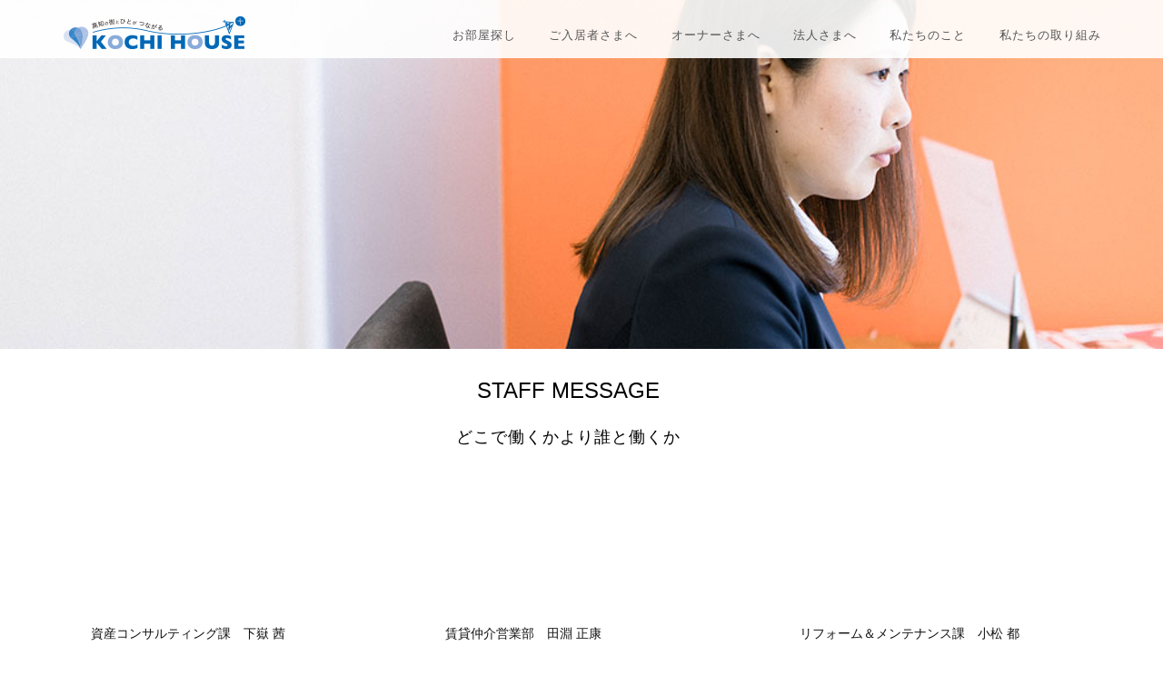

--- FILE ---
content_type: text/html; charset=UTF-8
request_url: https://kochihouse.co.jp/recruit/k16_staff_move.php
body_size: 12752
content:
<!DOCTYPE html>
<html lang="ja">
<head>
<!-- Google Tag Manager -->
<script>(function(w,d,s,l,i){w[l]=w[l]||[];w[l].push({'gtm.start':
new Date().getTime(),event:'gtm.js'});var f=d.getElementsByTagName(s)[0],
j=d.createElement(s),dl=l!='dataLayer'?'&l='+l:'';j.async=true;j.src=
'https://www.googletagmanager.com/gtm.js?id='+i+dl;f.parentNode.insertBefore(j,f);
})(window,document,'script','dataLayer','GTM-NSJGJLF');</script>
<!-- End Google Tag Manager -->

<meta charset="utf-8">
<meta http-equiv="X-UA-Compatible" content="IE=edge">

<meta name="viewport" content="width=device-width,initial-scale=1.0,minimum-scale=1.0,maximum-scale=1.5,user-scalable=yes">
<title>STAFF MESSAGE｜アパマンショップ高知ハウス</title>
<meta name="description" content="kochi-house 高知ハウスで働いて">
<meta name="keywords" content="Youtube,Theme talk,この会社で働いて">
<meta name="author" content="KOCHI HOUSE">
<meta name="format-detection" content="telephone=no">
<link rel="shortcut icon" type="image/x-icon" href="../k16/files/img/kh2012.ico">
<link rel="stylesheet" href="../k16/files/js/bootstrap/3.3.6/css/bootstrap.min.css">
<style>
.dropdown-backdrop {
/*	
	bootstrap.min.css 内「position: fixed」により折畳メニュータップでJampできなかった件
	「fixed」を無効に(relative)することにより解消させる。
*/
	position: relative
}
</style>
<link rel="stylesheet" href="../k16/files/js/bootstrap/3.3.6/css/bootstrap-theme.min.css">
<link rel="stylesheet" href="../k16/files/css/drawer3.1.0/drawer.min.css">
<link rel="stylesheet" href="../k16/files/css/import.css">
<link rel="stylesheet" href="../k16/files/fonts/font-awesome-4.6.3/css/font-awesome.min.css">

<!-- Google Webfont -->
<link href='https://fonts.googleapis.com/css?family=Lato:300,400,700' rel='stylesheet' type='text/css'>
<!-- Google Webfont noto -->
<link href='https://fonts.googleapis.com/earlyaccess/notosansjapanese.css?family=Lato:300,400,700' rel='stylesheet' type='text/css'>

<!-- Themify Icons -->
<link rel="stylesheet" href="../k16/files/slant/css/themify-icons.css">
<!-- Bootstrap -->
<!--
	<link rel="stylesheet" href="../k16/files/slant/css/boostrap.min.css-">
-->
<!-- Owl Carousel -->
<link rel="stylesheet" href="../k16/files/slant/css/owl.carousel.min.css">
<link rel="stylesheet" href="../k16/files/slant/css/owl.theme.default.min.css">
<!-- Magnific Popup -->
<link rel="stylesheet" href="../k16/files/slant/css/magnific-popup.css">
<!-- Superfish -->
<link rel="stylesheet" href="../k16/files/slant/css/superfish.css">
<!-- Easy Responsive Tabs -->
<link rel="stylesheet" href="../k16/files/slant/css/easy-responsive-tabs.css">
<!-- Animate.css -->
<link rel="stylesheet" href="../k16/files/slant/css/animate.css">
<!-- Theme Style -->
<link rel="stylesheet" href="../k16/files/slant/css/style.css">

<!-- Modernizr JS -->
<script src="../k16/files/slant/js/modernizr-2.6.2.min.js"></script>



<style>
/*--------------------------------------------------
	monitor
--------------------------------------------------*/

#monitor_wh {
	z-index: 100;
	position: fixed;
	top: 80px;
	left: 20px;
}
#monitor_wh span {
	color: #fff;
	background: #000;
	letter-spacing: 1px;
	-webkit-border-radius: 10px;
	-moz-border-radius: 10px;
	-ms-border-radius: 10px;
	-o-border-radius: 10px;
	border-radius: 10px;
	padding: 1px 10px 0 10px;
}

/*--------------------------------------------------

	common

--------------------------------------------------*/
@font-face {
	font-family: 'M+ 2m regular';
	src: url('../k16/files/fonts/mplus-2m-regular-sub.eot');
	src: url('../k16/files/fonts/mplus-2m-regular-sub.eot?#iefix') format('embedded-opentype'),
	url('../k16/files/fonts/mplus-2m-regular-sub.woff') format('woff'),
	url('../k16/files/fonts/mplus-2m-regular-sub.ttf') format('truetype');
}

body {
/*	font-family: 'M+ 2m regular',Meiryo,"メイリオ","Hiragino Kaku Gothic Pro","ヒラギノ角ゴ Pro W3",Osaka,"MS P Gothic","ＭＳ Ｐゴシック",sans-serif; */
	font-family: "游ゴシック", YuGothic, "ヒラギノ角ゴ ProN W3", "Hiragino Kaku Gothic ProN", "メイリオ", Meiryo, "Helvetica Neue", Helvetica, Arial, sans-serif;
	overflow-x: hidden !important;
}
div,h1,h2,h3,h4,p {
/*	font-family: "筑紫A丸ゴシック Std L"; */
	font-family: "メイリオ", Meiryo, "ヒラギノ角ゴ ProN W3", "Hiragino Kaku Gothic ProN", "Helvetica Neue", Helvetica, Arial, sans-serif !important;
}
label {cursor: pointer}

noscript {
	position: absolute;
	top: 40px;
	left: 20px;
	z-index: 200;
	backgrownd: #fff;
	color: #f00;
	font-size: 20px;
	font-weight: bold;
}

a.img_link,
a.img_link:hover {
	text-decoration: none;
	border: none;
}

a.img_link2 {
	text-decoration: none;
	border: none;
}
a.img_link2:hover {
	filter:alpha(opacity=60);
	-ms-filter: "alpha(opacity=60)";
	-khtml-opacity: .6;
	-moz-opacity: .6;
	opacity: .6;
}

a img:hover {
	filter:alpha(opacity=80);
	-ms-filter: "alpha(opacity=80)";
	-khtml-opacity: .8;
	-moz-opacity: .8;
	opacity: .8;
}

#gotop a img {
	z-index: 4;
	position: fixed;
	right: 20px;
	bottom: 10px;
	display: block;
	filter:alpha(opacity=60);
	-ms-filter: "alpha(opacity=60)";
	-khtml-opacity: .6;
	-moz-opacity: .6;
	opacity: .6;
}
#gotop a:hover img {
	filter:alpha(opacity=100);
	-ms-filter: "alpha(opacity=100)";
	-khtml-opacity: 1.0;
	-moz-opacity: 1.0;
	opacity: 1;
}


#fh5co-main {
	display: block;
	position: relative;
/*	padding-top: 64px;	*/
	padding-top: 20px;		/* defolt 50px */
	background: #fff;
	margin-bottom: 1em;
}

.title_frame {
	letter-spacing: 1px;
	-webkit-border-radius: 6px;
	-moz-border-radius: 6px;
	-ms-border-radius: 6px;
	-o-border-radius: 6px;
	border-radius: 6px;
	padding: 6px 20px 3px 20px;
	border: 2px solid #bbb;
	color: #555;
}

.title_line {
	padding-left: 4%
}
.title_line img {
	margin-bottom: 30px
}
.title_line h3 {
	letter-spacing: 2px !important;
	font-weight: bold;
}

.block_line {
	margin: 0 auto;
	padding: 0;
	font-size: 0;
}

#kh16_footer {
	clear: both;
	width: 100%;
	padding-top: 10px;
/*	font-family: Meiryo,"メイリオ","Hiragino Kaku Gothic Pro","ヒラギノ角ゴ Pro W3",Osaka,"MS P Gothic","ＭＳ Ｐゴシック",sans-serif; */
	font-family: "游ゴシック", YuGothic, "ヒラギノ角ゴ ProN W3", "Hiragino Kaku Gothic ProN", "メイリオ", Meiryo, "Helvetica Neue", Helvetica, Arial, sans-serif;
	font-size: 12px;
	line-height: 20px;
	color: #b8b8b8;
	/*
	background: rgba(0,0,0,.8);
	*/
	background: #2a2a2a;
}
#kh16_footer p {
/*	font-family: Meiryo,"メイリオ","Hiragino Kaku Gothic Pro","ヒラギノ角ゴ Pro W3",Osaka,"MS P Gothic","ＭＳ Ｐゴシック",sans-serif; */
	font-family: "游ゴシック", YuGothic, "ヒラギノ角ゴ ProN W3", "Hiragino Kaku Gothic ProN", "メイリオ", Meiryo, "Helvetica Neue", Helvetica, Arial, sans-serif;
	font-size: 12px;
}
#kh16_footer a {
/*
	font-family: Meiryo,"メイリオ","Hiragino Kaku Gothic Pro","ヒラギノ角ゴ Pro W3",Osaka,"MS P Gothic","ＭＳ Ｐゴシック",sans-serif;
	font-size: 11px;
*/
	font-family: "游ゴシック", YuGothic, "ヒラギノ角ゴ ProN W3", "Hiragino Kaku Gothic ProN", "メイリオ", Meiryo, "Helvetica Neue", Helvetica, Arial, sans-serif;
	font-size: 12px;
	color: #b8b8b8 !important;
	text-decoration:none;
	border: none;
}
#kh16_footer a:hover {
	color: #6bf !important;
}
#kh16_footer a:visited {
	color: #b8b8b8;
}
#kh16_footer ul,li {
	list-style-type: none
}
#kh16_footer .foot_headline {
	width: 230px;
	margin: 10px 0;
	border-bottom: 1px #b8b8b8 solid;
}
#kh16_footer .foot_headline a {
	font-family: "游ゴシック", YuGothic, "ヒラギノ角ゴ ProN W3", "Hiragino Kaku Gothic ProN", "メイリオ", Meiryo, "Helvetica Neue", Helvetica, Arial, sans-serif;
	font-size: 13px;
	font-weight: 500;
	letter-spacing: 0.1em;
	color: #ddd !important;
}



#fh5co-footer_kh {
	clear: both;
	position: relative;
	padding: 2em 0 1em 1em;
	background: #000;
	background: rgba(0,0,0,.8);
	float: left;
	width: 100%;
	font-size: 13px;
	line-height: 20px;
}
#fh5co-footer_kh p {
	color: #fff;
}

.contents {
	z-index: 10;
	display: table-cell;
	vertical-align: middle;
	text-align: center;
}

.contents h1 {
	margin: 0;
	padding: 0;
	color: #fff;
	font-size: 40px;
}

footer {
	z-index: 10;
	position: fixed;
	bottom: 0;
	width: 100%;
	height: 30px;
	color: #fff;
}
.copy_foot {white-space: nowrap}

.image_fw {
	text-align: center;
	background: #fff;
}
.image_fw img {
	width: 100%;
	margin: 0 auto;
}




/*------------------------------------------------
　問合せグループ 
------------------------------------------------*/
.inquire {
	margin-top: 30px;
}

/* 問合せボタン（メールまたは問合せフォーム表示） */
.inquire_btn {
	position: relative;
	width: 400px;
	height: 40px;
	text-align: center;
	background: #17b;
	border-radius: 4px 4px 4px 4px;
	-moz-border-radius: 4px 4px 4px 4px;
	-webkit-border-radius: 4px 4px 4px 4px;
	margin: 0 auto 10px auto;
	vertical-align: middle;
}
.inquire_btn a {
	position: absolute;
	top:0;
	left:0;
	width:100%;
	height:100%;
	background: -moz-linear-gradient(top,#2ad 0%,#07b);
	background: -webkit-gradient(linear, left top, left bottom, from(#2ad), to(#07b));
	background: linear-gradient(to bottom, #2ad, #07b);
	border-radius: 4px 4px 4px 4px;
	-moz-border-radius: 4px 4px 4px 4px;
	-webkit-border-radius: 4px 4px 4px 4px;
	color: #fff;
	font-family: 'Noto Sans Japanese', sans-serif;
	font-size: 14px;
	line-height: 2.9em;
	letter-spacing: 2px;
}
.inquire_btn a:hover {
	background: #17b;
	color: #fff;
}


/* 問合せ表示枠 */
.inquire_frame {
	position: relative;
	width: 620px;
	height: 100px;
	margin: 50px auto 0 auto;
	box-shadow: 0 0 0 1px #69b inset;
	font-size: 0;
	text-align: center;
}
.inquire_frame p {
	position: absolute;
	left: 130px;
	background: #fff;
	width: 360px;
	margin: auto;
	line-height: 1.6em;
	font-family: 'Noto Sans Japanese', sans-serif;
}
.inquire_frame_txt_upper {
	top: -10px;
	font-size: 14px;
	font-weight: 700;
	color: #222;
	letter-spacing: 1px;
}
.inquire_frame_txt_lower {
	top: 80px;
	height: 40px;
	font-size: 12px;
	font-weight: 700;
	color: #222;
}


/* 問合せ電話番号とその前後 */
.inquire_inline_block {
	position: relative;
	z-index: 2;
	margin-top: 25px;
	height: 50px;
	display: inline-block;
/*	background: rgba(200,220,255,.5);	*/
	vertical-align: middle;
	font-family: 'Noto Sans Japanese', sans-serif;
}
.inquire_tel_before_after {
	width: 150px;
}
.inquire_tel_before {
	text-align: right;
	padding-right: 15px;
	line-height: 4.3em;
	font-size: 12px;
	font-weight: 700;
	color: #222;
}
.inquire_tel_after {
	text-align: left;
	padding-left: 0;
	line-height: 3.0em;
	font-size: 16px;
	font-weight: 700;
	color: #148;
}
/* 問合せ電話番号 */
.inquire_telno {
	font-size: 40px;
	font-weight: 700;
	line-height: 1.2em;
	color: #148;
}
.inquire_telno a {color: #148}
.inquire_telno a:hover {color: #0a2}

/* 問合せ電話番号LINK on/off */
.inquire_tellink_on {display: none}


#vp2 {display: none}

@media screen and (max-width: 1000px) {
	/* 1000px（目安）以下  2/3列表示（タブレット用）の記述 */

	.inquire_tel_before_after {width: 140px}
	.inquire_frame {width: 580px}
	.inquire_frame p {left: 110px}
	.inquire_telno {
		font-size: 30px;
		line-height: 1.8em;
	}
}

@media screen and (max-width: 630px) {
	#vp1 {display: none}
	#vp2 {display: block}
	.inquire_frame {
		width: 100%;
		box-shadow: 0 0 0 0 #fff inset;
	}
}

@media screen and (max-width: 570px) {
	/* 420px（目安）以下（スマートフォン用）の記述 */
	.inquire_btn {
		width: 280px;
	}
	.inquire_frame {
	/*	width: 290px; */
		margin-top: 20px;
	}
	.inquire_frame p {
		position: absolute;
		left: 5px;
		width: 280px;
		letter-spacing: 0;
		background-color: rgba(256,140,40,0);
	}
	.inquire_frame_txt_upper {
		top: 5px;
		font-size: 12px;
		letter-spacing: 0;
	}
	.inquire_frame_txt_lower {
		top: 75px;
		height: 20px;
	}
	.inquire_tel_before_after {display: none}
	.inquire_tellink_off {display: none}
	.inquire_tellink_on  {display: block}
}




/*--------------------------------------------------

	drawer menu

--------------------------------------------------*/

.drawer-menu {
	z-index: 109;
	position: fixed;
	box-sizing: border-box;
	top: 0;
	right: 0;
	width: 300px;
	height: 100%;
	padding-top: 70px;
	background: #000;
	-webkit-transition-property: all;
	transition-property: all;
	-webkit-transition-duration: .5s;
	transition-duration: .5s;
	-webkit-transition-delay: 0s;
	transition-delay: 0s;
	-webkit-transform-origin: right center;
	-ms-transform-origin: right center;
	transform-origin: right center;
	-webkit-transform: perspective(300px) translate(300px);
	transform: perspective(300px) translate(300px);
	opacity: 0;
	overflow-y: auto;
}

.drawer-menu li {
	text-align: left;
}

.drawer-menu li a {
	display: block;
	height: 50px;
	line-height: 50px;
	font-size: 16px;
/*	font-size: 14px; */
	color: #fff;
	padding-left: 15px;
	-webkit-transition: all .3s;
	transition: all .3s;
}

.drawer-menu li a:hover {
	color: #1a1e24;
	background: #fff;
}



/*--------------------------------------------------

	checkbox

/*--------------------------------------------------*/

.check {
	display: none;
}


/*--------------------------------------------------

	menu button

--------------------------------------------------*/

.menu-btn,
.menu-btn span {
	display: block;
	transition: all .4s;
	box-sizing: border-box;
}
.menu-btn {
	z-index: 110;
	position: fixed;
	top: 12px;
	right: 12px;
	left: auto;
	width: 52px;
	height: 49px;
	margin-left: 50px;
	-moz-border-radius: 3px;
	-o-border-radius: 3px;
	-ms-border-radius: 3px;
	-webkit-border-radius: 3px;
	border-radius: 5px;
	border: 5px solid #fff;
	box-shadow: 1px 1px 5px rgba(0,0,0,.2);
	-webkit-box-shadow: 1px 1px 5px rgba(0,0,0,.2);
	-moz-box-shadow: 1px 1px 5px rgba(0,0,0,.2);
	background: rgba(0,0,0,.2);
}

/* メニュー文字数を増やすため調整 2016/03/14(1.5em) 2016/07/01(1.5em→1.4em) */
#fh5co-menu-wrap .sf-menu a {
	padding-left: 1.4em;
	padding-right: 1.4em;
}

.menu-btn span {
	position: absolute;
	left: 4px;
	width: 34px;
	height: 5px;
	background-color: #fff;
	border-radius: 2px;
}
.menu-btn span:nth-of-type(1) {top: 7px}
.menu-btn span:nth-of-type(2) {top: 17px}
.menu-btn span:nth-of-type(3) {top: 27px}


.close-menu {
	z-index: 109;
	position: fixed;
	top: 0;
	right: 300px;
	width: 100%;
	height: 100%;
	height: 100vh;
	background: rgba(0,0,0,0);
	cursor: pointer;
	-webkit-transition-property: all;
	transition-property: all;
	-webkit-transition-duration: .3s;
	transition-duration: .3s;
	-webkit-transition-delay: 0s;
	transition-delay: 0s;
	visibility: hidden;
	opacity: 0;
}

/*--------------------------------------------------

	checked

--------------------------------------------------*/


/*----------------------------
 Other than android-safari. (CSS onley)
------------------------------*/

.check:checked ~ .drawer-menu {
	z-index: 109;
	-webkit-transition-delay: .3s;
	transition-delay: .3s;
	-webkit-transform: none;
	-ms-transform: none;
	transform: none;
/*	opacity: .8; 2016/05/21 */
	opacity: .9;
}

/*
.check:checked ~ .menu-btn {
	-webkit-transform: rotate(360deg);
	    -ms-transform: rotate(360deg);
	        transform: rotate(360deg);
}
*/

.check:checked ~ .menu-btn span:nth-of-type(1) {
	-webkit-transform: translateY(10px) rotate(-45deg);
	transform: translateY(10px) rotate(-45deg);
}
.check:checked ~ .menu-btn span:nth-of-type(2) {
	-webkit-transform: translateY(0) rotate(45deg);
	transform: translateY(0) rotate(45deg);
}
.check:checked ~ .menu-btn span:nth-of-type(3) {
	opacity: 0;
}

.check:checked ~ .close-menu {
	z-index: 110;
	-webkit-transition-duration: 1s;
	transition-duration: 1s;
	-webkit-transition-delay: .3s;
	transition-delay: .3s;
/*	background: rgba(0,0,0,.4); */
	visibility: visible;
	opacity: 1;
}




.drawer-menu-item {
	padding: 2px;
	border-bottom: 1px #555 solid !important;
}

/*
.drawer-dropdown-menu {
	background: rgba(255,255,255,1);
}
*/

.drawer-dropdown-menu li a {
	height: 40px;
	line-height: 40px;
	font-size: 16px;
	color: #000;
	padding-left: 30px;
	-webkit-transition: all .3s;
	transition: all .3s;
}




#fh5co-header-section {
	/* Header */
	z-index: 6;
	position: fixed;
	top: 0;
	background: rgba(256,256,256,.0);
	-webkit-transition: background 1.5s ease;
	-moz-transition: background 1.5s ease;
	-ms-transition: background 1.5s ease;
	-o-transition: background 1.5s ease;
	transition: background 1.5s ease;
}



#fh5co-primary-menu > li > .sf-with-ul:after {display: none}
#fh5co-header-section {
	background: rgba(256,256,256,.9);
	height: 64px;
}

/* main menu 色補正 */
.sf-menu a {
	color: #555 !important;
}
.sf-menu li a:hover {
	color: #000 !important;
}


.box_link img {
	margin: 0 auto 30px auto;
}

.sp_font {
	font-family:Meiryo,"メイリオ","Hiragino Kaku Gothic Pro","ヒラギノ角ゴ Pro W3",Osaka,"MS P Gothic","ＭＳ Ｐゴシック",sans-serif;
}

.dbox {box-shadow: 0 0 0 1px #05a inset}

.mb0 {margin-bottom: 0}
.mb10 {margin-bottom: 10px}
.mb20 {margin-bottom: 20px}
.mb30 {margin-bottom: 30px}
.mb40 {margin-bottom: 40px}
.mb50 {margin-bottom: 50px}

.fs10 {font-size: 10px}
.fs12 {font-size: 12px}
.fs14 {font-size: 14px}
.fs16 {font-size: 16px}
.fs20 {font-size: 20px}
.fs24 {font-size: 24px}

.fwb {font-weight: bold}
.fwn {font-weight: nomal}
.fw1 {font-weight: 100}
.fw2 {font-weight: 200}
.fw3 {font-weight: 300}
.fw4 {font-weight: 400}
.fw5 {font-weight: 500}
.fw7 {font-weight: 700}
.fw9 {font-weight: 900}

.ls_mini_title {letter-spacing: -2px}

@media screen and (min-width: 992px) {
/* PC */
	.menu-btn {display: none}
	.drawer-menu {display: none}
	#mobile_logo {display: none}
	#fh5co-header-section {display: block}
}
@media screen and (min-width: 768px) and (max-width: 991px) {
/* TB */
	#mobile_logo {
		z-index: 3;
		display: block;
		position: absolute;
		top: 10px;
		left: 20px;
	}
	div,h1,h2,h3,h4,p {
		font-family: "ヒラギノ角ゴ ProN W3", "Hiragino Kaku Gothic ProN", "メイリオ", Meiryo, "Helvetica Neue", Helvetica, Arial, sans-serif;
	}
}
@media screen and (min-width: 0px) and (max-width: 767px) {
/* SP */
	#mobile_logo {
		z-index: 3;
		display: block;
		position: absolute;
		top: 5px;
		left: 20px;
	}
}
</style>




<script src="../k16/files/js/jquery/jquery-1.12.0.min.js"></script>
<script src="../k16/files/js/bootstrap/3.3.6/bootstrap.min.js"></script>
<script src="../k16/files/js/ajax/iscroll/5.1.3/iscroll.min.js"></script>
<script src="../k16/files/js/ajax/drawer/3.1.0/drawer.min.js"></script>

<!-- jQuery -->
<!--
<script src="../k16/files/slant/js/jquery-1.10.2.min.js"></script>
-->
<!-- jQuery Easing -->
<script src="../k16/files/slant/js/jquery.easing.1.3.js"></script>
<!-- Bootstrap -->
<!--
<script src="../k16/files/slant/js/bootstrap.js"></script>
-->
<!-- Owl carousel -->
<script src="../k16/files/slant/js/owl.carousel.min.js"></script>
<!-- Magnific Popup -->
<script src="../k16/files/slant/js/jquery.magnific-popup.min.js"></script>
<!-- Superfish -->
<script src="../k16/files/slant/js/hoverIntent.js"></script>
<script src="../k16/files/slant/js/superfish.js"></script>
<!-- Easy Responsive Tabs -->
<script src="../k16/files/slant/js/easyResponsiveTabs.js"></script>
<!-- FastClick for Mobile/Tablets -->
<script src="../k16/files/slant/js/fastclick.js"></script>
<!-- Parallax -->
<script src="../k16/files/slant/js/jquery.scrollParallax.min.js"></script>
<!-- Waypoints -->
<script src="../k16/files/slant/js/jquery.waypoints.min.js"></script>
<!-- Main JS -->
<script src="../k16/files/slant/js/kh_main.js"></script>

<script>
$(function() {
	$(document).on('click', 'label.menu-btn', function() {
		$(this).toggleClass('active1');
		$('.drawer-menu').toggleClass('active1');
	});
	$("#gotop").hide();
	$('body,html').animate({
		scrollTop: 0
	}, 800);
	$(window).scroll(function() {
		if ($(this).scrollTop() > 250) {
			$('#fh5co-header-section').css('background', 'rgba(256,256,256,1.0)');
			$("#gotop").fadeIn();
		} else {
			$('#fh5co-header-section').css('background', 'rgba(256,256,256,.9)');
			$("#gotop").fadeOut();
		}
	});
	$("#gotop a").click(function() {
		$('body,html').animate({
			scrollTop: 0
		}, 800);
		return false;
	});
});
</script>

<!-- FONTPLUS 2016/03/24 -->
<script type="text/javascript" src="//webfont.fontplus.jp/accessor/script/fontplus.js?WwUDre79Z44%3D&timeout=3&aa=1" charset="utf-8"></script>
<!-- Google Webfont -->
<link href='https://fonts.googleapis.com/css?family=Lato:300,400,700' rel='stylesheet' type='text/css'>
<!-- Google Webfont noto -->
<link href='https://fonts.googleapis.com/earlyaccess/notosansjapanese.css?family=Lato:300,400,700' rel='stylesheet' type='text/css'>
<style>
.fh5co-overflow {margin: 0}
.text-center {
	text-align: center;
}
.top_title {
	width: 100%;
	text-align: center;
	padding: 0;
	margin: 0;
}
.top_title h2 {
	font-family: 'Noto Sans Japanese', sans-serif;
	font-size: 24px;
	font-weight: 400;
	white-space: nowrap;
}
.top_title h3 {
	font-family: 'Noto Sans Japanese', sans-serif;
	font-size: 18px;
	font-weight: 300 !important;
	margin: 0;
	letter-spacing: 1px;
	line-height: 1.4em;
	white-space: nowrap;
}

.line_space {
	font-size: 0;
	margin: 0;
	padding: 0;
	height: 20px;
}
.movie_window {
	width: 300px;
	height: 168px;
	margin: 0;
}
.link_caption {
	width: 300px;
	padding: 0;
	margin: 0 auto;
	text-align: left;
}
.link_caption h4 {
	height: 30px;
	margin: 0;
	font-family: 'Noto Sans Japanese', sans-serif;
	font-size: 14px;
	font-weight: 300;
	color: #111;
	letter-spacing: 0;
	line-height: 1.2em;
	white-space: nowrap;
}

@media screen and (max-width: 1000px) {
	.top_title h3 {font-size: 15px}
	letter-spacing: 0;
}
@media screen and (max-width: 700px) {
	.movie_window {
		width: 240px;
		height: 136px;
	}
	.link_caption {
		width: 240px;
	}
}
@media screen and (max-width: 500px) {
	.line_space{height: 10px}
}.recruit_links {
	text-align: center;
	padding: 0;
	margin: 50px auto 20px auto;
}
.r_link {
	display: inline-block;
	width: 134px;
	height: 30px;
	padding: 0;
	overflow: hidden;
}
.r_link a {
	display: block;
	width: 100%;
	height: 28px;
	padding: 0;
	font-family: 'Noto Sans Japanese', sans-serif;
	font-size: 15px;
	font-weight: 300;
	line-height: 1.8em;
	white-space: nowrap;
	color: #333;
	background: #fff;
	transition: background-color .5s;
}
.r_link a:hover {
	background: #000;
	color: #fff;
}
</style>




<script>
$(function() {
	obj_position();
	$(window).resize(function() {
		obj_position();
	});

	function obj_position() {
		var brw = $(window).width();					/* ブラウザ幅 */
		var brh = $(window).height();					/* ブラウザ高 */
		/* ウインドウサイズ（ブラウザ）表示 */
		$("#monitor_wh span").html("W " + brw + "px , H " + brh + "px");
	}
});
</script>

</head>
<body><!-- Google Tag Manager (noscript) -->
<noscript><iframe src="https://www.googletagmanager.com/ns.html?id=GTM-NSJGJLF"
height="0" width="0" style="display:none;visibility:hidden"></iframe></noscript>
<!-- End Google Tag Manager (noscript) -->

	<div id="mobile_logo"><a href="../" class="img_link2"><img src="../k16/files/img/logo1a.png" alt="KochiHouse"></a></div>

	<input type="checkbox" class="check" id="checked">
	<label class="menu-btn" for="checked">
		<span></span><span></span><span></span>
	</label>
	<label class="close-menu" for="checked"></label>

	<nav class="drawer-menu">
		<ul>
			<li>
				<a class="drawer-menu-item" href="https://kochihouse.co.jp/" role="button">TOP PAGE</a>
			</li>

			<li>
				<a class="drawer-menu-item" href="https://kochihouse.es-ws.jp/" role="button">お部屋探しトップ</a>
			</li>
<!--
			<li>
				<a class="drawer-menu-item" href="https://kochihouse.co.jp/online/" role="button">ONLINE賃貸！</a>
			</li>
-->
			<li>
				<a class="drawer-menu-item" href="https://kochihouse.co.jp/service/parkdirect/" role="button" target="_blank">月極駐車場探し</a>
			</li>
			<li class="drawer-dropdown">
				<a class="drawer-menu-item" data-target="#" href="#" data-toggle="dropdown" role="button" aria-expanded="true">
					お部屋探し&nbsp;駅から<span class="drawer-caret"></span>
				</a>
				<ul class="drawer-dropdown-menu">
					<li><a class="drawer-dropdown-menu-item" href="https://kochihouse.es-ws.jp/ensen_toden_ew.html">とさでん（東西）</a></li>
					<li><a class="drawer-dropdown-menu-item" href="https://kochihouse.es-ws.jp/ensen_toden_sn.html">とさでん（南北）</a></li>
					<li><a class="drawer-dropdown-menu-item" href="https://kochihouse.es-ws.jp/ensen_jr.html">ＪＲ土讃線</a></li>
				</ul>
			</li>
			<li class="drawer-dropdown">
				<a class="drawer-menu-item" data-target="#" href="#" data-toggle="dropdown" role="button" aria-expanded="true">
					お部屋探し&nbsp;エリアから<span class="drawer-caret"></span>
				</a>
				<ul class="drawer-dropdown-menu">
					<li><a class="drawer-dropdown-menu-item" href="https://kochihouse.es-ws.jp/map_center.html">高知中心エリア</a></li>
					<li><a class="drawer-dropdown-menu-item" href="https://kochihouse.es-ws.jp/map_east.html">高知市東エリア</a></li>
					<li><a class="drawer-dropdown-menu-item" href="https://kochihouse.es-ws.jp/map_west.html">高知市西エリア</a></li>
					<li><a class="drawer-dropdown-menu-item" href="https://kochihouse.es-ws.jp/map_north.html">高知市北エリア</a></li>
					<li><a class="drawer-dropdown-menu-item" href="https://kochihouse.es-ws.jp/map_south.html">高知市南エリア</a></li>
					<li><a class="drawer-dropdown-menu-item" href="https://kochihouse.es-ws.jp/map_nankoku.html">南国市</a></li>
					<li><a class="drawer-dropdown-menu-item" href="https://kochihouse.es-ws.jp/map_ino.html">いの町</a></li>
					<li><a class="drawer-dropdown-menu-item" href="https://kochihouse.es-ws.jp/map_tosa.html">土佐市</a></li>
				</ul>
			</li>
			<li class="drawer-dropdown">
				<a class="drawer-menu-item" data-target="#" href="#" data-toggle="dropdown" role="button" aria-expanded="true">
					お部屋探し&nbsp;学校から<span class="drawer-caret"></span>
				</a>
				<ul class="drawer-dropdown-menu">
					<li><a class="drawer-dropdown-menu-item" href="https://kochihouse.es-ws.jp/sc_kochi-u.html">高知大（朝倉）</a></li>
					<li><a class="drawer-dropdown-menu-item" href="https://kochihouse.es-ws.jp/sc_kochi-ms.html">高知大（医学部）</a></li>
					<li><a class="drawer-dropdown-menu-item" href="https://kochihouse.es-ws.jp/sc_u-kochi_ek.html">県立大（永国寺）</a></li>
					<li><a class="drawer-dropdown-menu-item" href="https://kochihouse.es-ws.jp/sc_u-kochi_ike.html">県立大（池）</a></li>
					<li><a class="drawer-dropdown-menu-item" href="https://kochihouse.es-ws.jp/sc_kochi-tech_ek.html">工科大（永国寺）</a></li>
					<li><a class="drawer-dropdown-menu-item" href="https://kochihouse.es-ws.jp/sc_kochi-gc.html">高知学園短大</a></li>
					<li><a class="drawer-dropdown-menu-item" href="https://kochihouse.es-ws.jp/sc_ryoma-cid.html">龍馬学園（旭町）</a></li>
					<li><a class="drawer-dropdown-menu-item" href="https://kochihouse.es-ws.jp/sc_ryoma-kcc.html">龍馬（北本町）</a></li>
					<li><a class="drawer-dropdown-menu-item" href="https://kochihouse.es-ws.jp/sc_tiac.html">土佐情報経理</a></li>
					<li><a class="drawer-dropdown-menu-item" href="https://kochihouse.es-ws.jp/sc_tosareha.html">土佐リハ</a></li>
					<li><a class="drawer-dropdown-menu-item" href="https://kochihouse.es-ws.jp/sc_kochifukushi_shikoku-mec.html">高知福祉</a></li>
					<li><a class="drawer-dropdown-menu-item" href="https://kochihouse.es-ws.jp/sc_kochifukushi_shikoku-mec.html">四国医療工学</a></li>
				</ul>
			</li>

			<li class="drawer-dropdown">
				<a class="drawer-menu-item" data-target="#" href="#" data-toggle="dropdown" role="button" aria-expanded="true">
					お部屋探し&nbsp;こだわりから<span class="drawer-caret"></span>
				</a>
				<ul class="drawer-dropdown-menu">
					<li><a class="drawer-dropdown-menu-item" href="https://kochihouse.es-ws.jp/topic_wzero.html">敷金・礼金０円</a></li>
					<li><a class="drawer-dropdown-menu-item" href="https://kochihouse.es-ws.jp/topic_net-zero.html">ネット無料物件</a></li>
					<li><a class="drawer-dropdown-menu-item" href="https://kochihouse.es-ws.jp/topic_new-const.html">新築・築浅物件</a></li>
					<li><a class="drawer-dropdown-menu-item" href="https://kochihouse.es-ws.jp/topic_pet.html">ペット可物件</a></li>
					<li><a class="drawer-dropdown-menu-item" href="https://renotta.jp/search/resultcity/?&class%5B%5D=c1&addressCode12%5B%5D=39201" target="_blank">リノベーション</a></li>
<!--
					<li><a class="drawer-dropdown-menu-item" href="https://kochihouse.co.jp/k16_apms_oem.php?reno=1">リノベーション</a></li>
-->
					<li><a class="drawer-dropdown-menu-item" href="https://secure.es-ws.jp/inquiry.html?domain=kochihouse.es-ws.jp">リクエスト</a></li>
				</ul>
			</li>

			<li class="drawer-dropdown">
				<a class="drawer-menu-item" data-target="#" href="#" data-toggle="dropdown" role="button" aria-expanded="true">
					お得なキャンペーン<span class="drawer-caret"></span>
				</a>
				<ul class="drawer-dropdown-menu">
					<li><a class="drawer-dropdown-menu-item" href="https://kochihouse.co.jp/campaign/2025/ekimae_renewal.php">駅前店リニューアルキャンペーン</a></li>
					<li><a class="drawer-dropdown-menu-item" href="https://kochihouse.co.jp/campaign/2025/">春のおトクなキャンペーン</a></li>
				</ul>
			</li>

			<li>
				<a class="drawer-menu-item" href="https://kochihouse.co.jp/monthly/" role="button">マンスリーマンション</a>
			</li>
			<li>
				<a class="drawer-menu-item" href="https://kochihouse.co.jp/kh2_yuryochintai1.htm">高齢者向け優良賃貸住宅</a>
			</li>
			<li>
				<a class="drawer-menu-item" href="https://www.kochihouse-baibai.com/" role="button">不動産の購入</a>
			</li>
			<li class="drawer-dropdown">
				<a class="drawer-menu-item" data-target="#" href="#" data-toggle="dropdown" role="button" aria-expanded="true">
					高知ハウスの店舗案内<span class="drawer-caret"></span>
				</a>
				<ul class="drawer-dropdown-menu">
					<style>.pend_lnk {color: #777}</style>
					<li><a class="drawer-dropdown-menu-item" href="../k16_shop_cyuo.php">高知中央店</a></li>
					<!-- <li class="pend_lnk"><a class="drawer-dropdown-menu-item" href="../k16_shop_hoei.php">高知宝永店（休店中）</a></li> -->
					<li><a class="drawer-dropdown-menu-item" href="../k16_shop_ekimae.php">高知駅前店</a></li>
					<li><a href="../k16_shop_tosadoro.php">土佐道路店</a></li>
					<!-- <li class="pend_lnk">　　土佐道路店（休店中）</li> -->
					<!-- <li class="pend_lnk"><a class="drawer-dropdown-menu-item" href="../k16_shop_inter.php">高知インター店（休店中）</a></li> -->
					<li class="pend_lnk">　　高知インター店（休店中）</li>
					<li><a class="drawer-dropdown-menu-item" href="../k16_shop_shisan.php">高知ハウスの売買カウンター</a></li>
					<li><a class="drawer-dropdown-menu-item" href="../k16_shop_kanri.php">高知賃貸管理サポートセンター</a></li>
				</ul>
			</li>

			<li class="drawer-dropdown">
				<a class="drawer-menu-item" data-target="#" href="#" data-toggle="dropdown" role="button" aria-expanded="true">
					ご入居者さまへ<span class="drawer-caret"></span>
				</a>
				<ul class="drawer-dropdown-menu">
					<li><a class="drawer-dropdown-menu-item" href="https://kochihouse.co.jp/service/">お困りごと各種手続</a></li>
					<li><a class="drawer-dropdown-menu-item" href="https://app.jibun-apps.jp/form/b707b877-061d-4a72-9c1d-683d62032320/new" target="_blank">解約受付のお申し込み</a></li>
					<li><a class="drawer-dropdown-menu-item" href="../service/totono/">ご入居者さま専用アプリ</a></li>
				</ul>
			</li>

			<li class="drawer-dropdown">
				<a class="drawer-menu-item" data-target="#" href="#" data-toggle="dropdown" role="button" aria-expanded="true">
					オーナーさまへ<span class="drawer-caret"></span>
				</a>
				<ul class="drawer-dropdown-menu">
					<li><a class="drawer-dropdown-menu-item" href="https://kochihouse.co.jp/k16_chintai_kanri.php">私たちの賃貸管理</a></li>
					<li><a class="drawer-dropdown-menu-item" href="https://kochi-k.z-souzoku.com/" target="_blank">相続相談</a></li>
					<li><a class="drawer-dropdown-menu-item" href="https://www.kochihouse-baibai.com/sale_feature/result/54660" target="_blank">不動産投資</a></li>
					<li><a class="drawer-dropdown-menu-item" href="https://kochihouse.co.jp/k16_seminar_owner.php">セミナーのご案内</a></li>
					<li><a class="drawer-dropdown-menu-item" href="../owner/">オーナーさま専用アプリ</a></li>
				</ul>
			</li>

			<li class="drawer-dropdown">
				<a class="drawer-menu-item" data-target="#" href="#" data-toggle="dropdown" role="button" aria-expanded="true">
					法人さまへ<span class="drawer-caret"></span>
				</a>
				<ul class="drawer-dropdown-menu">
<!--
					<li><a class="drawer-dropdown-menu-item" href="http://kochihouse.co.jp/kh2_user_login.htm">仲介会社さまへ</a></li>
-->
					<li><a class="drawer-dropdown-menu-item" href="http://kochihouse.co.jp/btob/">仲介会社さまへ</a></li>
					<li><a class="drawer-dropdown-menu-item" href="http://kochihouse.co.jp/k16_co-customer.php">社宅サービス</a></li>
					<li><a class="drawer-dropdown-menu-item" href="http://tenantkochi.com/" target="_blank">店舗・事務所・借地を探す</a></li>
				</ul>
			</li>

			<li class="drawer-dropdown">
				<a class="drawer-menu-item" data-target="#" href="#" data-toggle="dropdown" role="button" aria-expanded="true">
					私たちのこと<span class="drawer-caret"></span>
				</a>
				<ul class="drawer-dropdown-menu">
					<li><a class="drawer-dropdown-menu-item" href="https://kochihouse.co.jp/k16_history.php">私たちのこと</a></li>
					<li><a class="drawer-dropdown-menu-item" href="../k16_staff_list.php">働くスタッフのこと</a></li>
					<li><a class="drawer-dropdown-menu-item" href="../k16_company.php">会社のこと</a></li>
					<li><a class="drawer-dropdown-menu-item" href="../k16_tenpo.php">店舗のこと</a></li>
					<li><a class="drawer-dropdown-menu-item" href="https://kochihouse.co.jp/k16_idea.php">私たちの想い</a></li>
				<!--	<li><a class="drawer-dropdown-menu-item" href="https://youtu.be/SUkm6FZKROI" target="_blank">TVCMのご紹介</a></li> -->
				<!--	<li><a class="drawer-dropdown-menu-item" href="https://youtu.be/9pd23U-LWRs" target="_blank">TVCMのご紹介</a></li> -->
						<li><a class="drawer-dropdown-menu-item" href="https://youtu.be/9pd23U-LWRs" target="_blank">TVCM間違い探しのご紹介</a></li>
						<li><a class="drawer-dropdown-menu-item" href="https://youtu.be/P4dwHx0nGNo" target="_blank">TVCMマンスリーのご紹介</a></li>
					<li><a class="drawer-dropdown-menu-item" href="https://kochihouse.co.jp/recruit/">リクルート</a></li>
				<!--	<li><a class="drawer-dropdown-menu-item" href="https://kochihouse.co.jp/k16_map1.php">アクセス</a></li> -->
				</ul>
			</li>
			<li class="drawer-dropdown">
				<a class="drawer-menu-item" data-target="#" href="#" data-toggle="dropdown" role="button" aria-expanded="true">
					お問合せ<span class="drawer-caret"></span>
				</a>
				<ul class="drawer-dropdown-menu">
					<li><a class="drawer-dropdown-menu-item" href="https://secure.es-ws.jp/inquiry.html?domain=kochihouse.es-ws.jp" target="_blank">お部屋の問合せ</a></li>
					<li><a class="drawer-dropdown-menu-item" href="https://kochihouse.co.jp/monthly/">マンスリーの問合せ</a></li>
					<li><a class="drawer-dropdown-menu-item" href="https://app.jibun-apps.jp/form/850f2dbd-e350-4398-b780-c8acf358b074/new" target="_blank">入居中・退去後のお問合せ</a></li>
					<li><a class="drawer-dropdown-menu-item" href="https://www.kochihouse-baibai.com/contact" target="_blank">物件売買のお問合せ</a></li>
<!--
					<li><a class="drawer-dropdown-menu-item" href="https://kochihouse.co.jp/kh2_kanri_5.htm">賃貸管理のご依頼</a></li>
-->
					<li><a class="drawer-dropdown-menu-item" href="https://app.jibun-apps.jp/form/850f2dbd-e350-4398-b780-c8acf358b074/new" target="_blank">その他のお問合せ</a></li>
				</ul>
			</li>

			<li class="drawer-dropdown">
				<a class="drawer-menu-item" data-target="#" href="#" data-toggle="dropdown" role="button" aria-expanded="true">
					私たちの取り組み<span class="drawer-caret"></span>
				</a>
				<ul class="drawer-dropdown-menu">
					<li><a class="drawer-dropdown-menu-item" href="https://kochihouse.co.jp/tsudoi-ba_new/">コミュニティスペース</a></li>
					<li><a class="drawer-dropdown-menu-item" href="https://kochihouse.co.jp/scholarship/">奨学金制度</a></li>
					<li><a class="drawer-dropdown-menu-item" href="https://kochihouse.co.jp/k16_sumyou.php">賃貸生活応援紙「すみゆう」</a></li>
					<li><a class="drawer-dropdown-menu-item" href="https://kochihouse.co.jp/k16_internship.php">インターンシップ</a></li>
					<li><a class="drawer-dropdown-menu-item" href="https://kochihouse.co.jp/recruit/labo/">ワークライフラボ</a></li>
				</ul>
			</li>
		</ul>
	</nav>
	<noscript>このページはJavaScriptを有効にしてご覧下さい</noscript>

	<!-- START #fh5co-header -->
	<header id="fh5co-header-section" role="header" class="" >
		<div class="container">
			<!-- START #fh5co-logo -->
			<div id="fh5co-logo" class="pull-left"><a href="../"><img src="../k16/files/img/logo1b.png" alt="株式会社高知ハウス"></a></div>

			<!-- START #fh5co-menu-wrap -->
			<!-- NEW.version -->
			<nav id="fh5co-menu-wrap" role="navigation">
				<ul class="sf-menu" id="fh5co-primary-menu">
					<li>
						<a href="#" class="fh5co-sub-ddown">お部屋探し</a>
						<ul class="fh5co-sub-menu">
							<li><a href="https://kochihouse.es-ws.jp/">お部屋探しトップ</a></li>
							<li><a href="https://kochihouse.co.jp/service/parkdirect/" target="_blank">月極駐車場探し</a></li>
<!--
							<li><a href="https://kochihouse.co.jp/online/">ONLINE賃貸！</a></li>
-->
							<li>
								<a href="#" class="fh5co-sub-ddown">お部屋探しカテゴリ</a>
								<ul class="fh5co-sub-menu">
								<li>
									<a href="#" class="fh5co-sub-ddown">駅から</a>
									<ul class="fh5co-sub-menu">
										<li><a href="https://kochihouse.es-ws.jp/ensen_toden_ew.html">とさでん（東西）</a></li>
										<li><a href="https://kochihouse.es-ws.jp/ensen_toden_sn.html">とさでん（南北）</a></li>
										<li><a href="https://kochihouse.es-ws.jp/ensen_jr.html">ＪＲ土讃線</a></li>
									</ul>
								</li>
								<li>
									<a href="#" class="fh5co-sub-ddown">エリアから</a>
									<ul class="fh5co-sub-menu">
										<li><a href="https://kochihouse.es-ws.jp/map_center.html">高知中心エリア</a></li>
										<li><a href="https://kochihouse.es-ws.jp/map_east.html">高知市東エリア</a></li>
										<li><a href="https://kochihouse.es-ws.jp/map_west.html">高知市西エリア</a></li>
										<li><a href="https://kochihouse.es-ws.jp/map_north.html">高知市北エリア</a></li>
										<li><a href="https://kochihouse.es-ws.jp/map_south.html">高知市南エリア</a></li>
										<li><a href="https://kochihouse.es-ws.jp/map_nankoku.html">南国市</a></li>
										<li><a href="https://kochihouse.es-ws.jp/map_ino.html">いの町</a></li>
										<li><a href="https://kochihouse.es-ws.jp/map_tosa.html">土佐市</a></li>
									</ul>
								</li>
								<li>
									<a href="#" class="fh5co-sub-ddown">学校から</a>
									<ul class="fh5co-sub-menu">
										<li><a href="https://kochihouse.es-ws.jp/sc_kochi-u.html">高知大（朝倉）</a></li>
										<li><a href="https://kochihouse.es-ws.jp/sc_kochi-ms.html">高知大（医学部）</a></li>
										<li><a href="https://kochihouse.es-ws.jp/sc_u-kochi_ek.html">県立大（永国寺）</a></li>
										<li><a href="https://kochihouse.es-ws.jp/sc_u-kochi_ike.html">県立大（池）</a></li>
										<li><a href="https://kochihouse.es-ws.jp/sc_kochi-tech_ek.html">工科大（永国寺）</a></li>
										<li><a href="https://kochihouse.es-ws.jp/sc_kochi-gc.html">高知学園短大</a></li>
										<li><a href="https://kochihouse.es-ws.jp/sc_ryoma-cid.html">龍馬学園（旭町）</a></li>
										<li><a href="https://kochihouse.es-ws.jp/sc_ryoma-kcc.html">龍馬（北本町）</a></li>
										<li><a href="https://kochihouse.es-ws.jp/sc_tiac.html">土佐情報経理</a></li>
										<li><a href="https://kochihouse.es-ws.jp/sc_tosareha.html">土佐リハ</a></li>
										<li><a href="https://kochihouse.es-ws.jp/sc_kochifukushi_shikoku-mec.html">高知福祉</a></li>
										<li><a href="https://kochihouse.es-ws.jp/sc_kochifukushi_shikoku-mec.html">四国医療工学</a></li>
									</ul>
								</li>
								<li>
									<a href="#" class="fh5co-sub-ddown">こだわりから</a>
									<ul class="fh5co-sub-menu">
										<li><a href="https://kochihouse.es-ws.jp/topic_wzero.html">敷金・礼金０円</a></li>
										<li><a href="https://kochihouse.es-ws.jp/topic_net-zero.html">ネット無料物件</a></li>
										<li><a href="https://kochihouse.es-ws.jp/topic_new-const.html">新築・築浅物件</a></li>
										<li><a href="https://kochihouse.es-ws.jp/topic_pet.html">ペット可物件</a></li>
										<li><a href="https://secure.es-ws.jp/inquiry.html?domain=kochihouse.es-ws.jp">リクエスト</a></li>
									</ul>
								</li>
								</ul>
							</li>

							<li><a href="https://www.kochihouse-baibai.com/">不動産の購入</a></li>

							<li>
								<a href="#" class="fh5co-sub-ddown">店舗のこと</a>
								<ul class="fh5co-sub-menu">
									<li><a href="../k16_shop_cyuo.php">高知中央店</a></li>
									<li><a href="../k16_shop_ekimae.php">高知駅前店</a></li>
									<!-- <li class="pend_lnk"><a href="../k16_shop_hoei.php">高知宝永店（休店中）</a></li> -->
									<li><a href="../k16_shop_tosadoro.php">土佐道路店</a></li>
									<!-- <li class="pend_lnk">土佐道路店（休店中）</li> -->
									<!-- <li class="pend_lnk"><a href="../k16_shop_inter.php">高知インター店（休店中）</a></li> -->
									<li class="pend_lnk">　高知インター店（休店中）</li>
									<li><a href="../k16_shop_kanri.php">高知賃貸管理サポートセンター</a></li>
								</ul>
							</li>
							<li><a href="../k16_staff_list.php">スタッフのこと</a></li>
							<li><a href="../k16_sumyou.php">街のこと・お部屋のこと</a></li>
							<li><a href="https://renotta.jp/search/resultcity/?&class%5B%5D=c1&addressCode12%5B%5D=39201" target="_blank">リノベーションのこと</a></li>
<!--
							<li><a href="../k16_apms_oem.php?reno=1" target="_blank">リノベーションのこと</a></li>
-->
<!--
							<li><a href="http://tenantkochi.com/" target="_blank">法人のお客さまへ</a></li>
-->
							<li>
								<a href="#" class="fh5co-sub-ddown">法人のお客さまへ</a>
								<ul class="fh5co-sub-menu">
									<li><a href="../k16_co-customer.php">社宅サービス</a></li>
									<li><a href="http://tenantkochi.com/" target="_blank">テナントを探す</a></li>
								</ul>
							</li>

							<li><a href="../monthly/">マンスリーマンション</a></li>
							<li><a href="https://kochihouse.co.jp/kh2_yuryochintai1.htm">高齢者向け優良賃貸住宅</a></li>
							<li><a href="https://secure.es-ws.jp/inquiry.html?domain=kochihouse.es-ws.jp" target="_blank">お問い合わせ</a></li>

							<li>
								<a href="#" class="fh5co-sub-ddown">キャンペーン</a>
								<ul class="fh5co-sub-menu">
									<li><a href="../campaign/2025/ekimae_renewal.php">駅前店リニューアル</a></li>
									<li><a href="../campaign/2025/">春のおトクなキャンペーン</a></li>
								</ul>
							</li>
						</ul>
					</li>


					<li>
						<a href="#" class="fh5co-sub-ddown">ご入居者さまへ</a>
						<ul class="fh5co-sub-menu">
							<li><a href="../service/">お困りごと・各種手続</a></li>
							<li><a href="https://app.jibun-apps.jp/form/b707b877-061d-4a72-9c1d-683d62032320/new" target="_blank">解約受付のお申し込み</a></li>
							<li><a href="../service/totono/">ご入居者さま専用アプリ</a></li>
<!--
							<li><a href="#">ご入居中のＱ＆Ａ</a></li>
							<li><a href="#">便利なメルマガ情報</a></li>
-->
						</ul>
					</li>

					<li>
						<a href="#" class="fh5co-sub-ddown">オーナーさまへ</a>
						<ul class="fh5co-sub-menu">
							<li><a href="../k16_chintai_kanri.php">私たちの賃貸管理</a></li>
<!--
							<li><a href="#" target="_blank">各種セミナー情報</a></li>
							<li><a href="#" target="_blank">リフォーム・リノベーションについて</a></li>
							<li><a href="#" target="_blank">空室対策</a></li>
-->
							<li><a href="https://kochi-k.z-souzoku.com/" target="_blank">相続相談</a></li>
							<li><a href="https://www.kochihouse-baibai.com/sale_feature/result/54660" target="_blank">不動産投資</a></li>
							<li><a href="../k16_seminar_owner.php">セミナーのご案内</a></li>
							<li><a href="../owner/">オーナーさま専用アプリ</a></li>
						</ul>
					</li>

					<li>
						<a href="#" class="fh5co-sub-ddown">法人さまへ</a>
						<ul class="fh5co-sub-menu">
							<li>
								<a href="#" class="fh5co-sub-ddown">仲介会社さまへ&nbsp;</a>
								<ul class="fh5co-sub-menu">
<!--
									<li><a href="../kh2_user_login.htm">ログイン</a></li>
-->
									<li><a href="../btob/">ログイン</a></li>
								</ul>
							</li>
							<li><a href="../k16_co-customer.php">社宅サービス</a></li>
							<li><a href="http://tenantkochi.com/" target="_blank">店舗・事務所・借地を探す</a></li>
						</ul>
					</li>

					<li>
						<a href="#" class="fh5co-sub-ddown">私たちのこと</a>
						<ul class="fh5co-sub-menu">
							<li><a href="../k16_history.php">私たちのこと</a></li>
							<li><a href="../k16_staff_list.php">働くスタッフのこと</a></li>
							<li><a href="../k16_company.php">会社のこと</a></li>
							<li><a href="../k16_tenpo.php">店舗のこと</a></li>
							<li><a href="../k16_idea.php">私たちの想い</a></li>
<!--
							<li><a href="#" class="fh5co-sub-ddown">店舗のこと</a></li>
-->
						<!--	<li><a href="https://youtu.be/SUkm6FZKROI" target="_blank">TVCMのご紹介</a></li> -->
					<!--		<li><a href="https://youtu.be/9pd23U-LWRs" target="_blank">TVCMのご紹介</a></li>	-->
							<li><a href="https://youtu.be/9pd23U-LWRs" target="_blank">TVCM間違い探しのご紹介</a></li>
							<li><a href="https://youtu.be/P4dwHx0nGNo" target="_blank">TVCMマンスリーのご紹介</a></li>
<!--
							<li><a href="#" target="_blank">パートナーさんのこと</a></li>
-->
							<li><a href="../recruit/">リクルート</a></li>
<!--
							<li><a href="../k16_map1.php">アクセス</a></li>
-->
							<li>
								<a href="#" class="fh5co-sub-ddown">お問合せ</a>
								<ul class="fh5co-sub-menu">
									<li><a href="https://app.jibun-apps.jp/form/850f2dbd-e350-4398-b780-c8acf358b074/new" target="_blank">入居中・退去後のお問合せ</a></li>
									<li><a href="https://secure.es-ws.jp/inquiry.html?domain=kochihouse.es-ws.jp" target="_blank">お部屋探しのご依頼</a></li>
									<li><a href="https://www.kochihouse-baibai.com/contact" target="_blank">物件売買のお問合せ</a></li>
<!--
									<li><a href="../kh2_kanri_5.htm">賃貸管理のご依頼</a></li>
-->
									<li><a href="https://app.jibun-apps.jp/form/850f2dbd-e350-4398-b780-c8acf358b074/new" target="_blank">その他のお問合せ</a></li>
								</ul>
							</li>
						</ul>
					</li>

					<li>
						<a href="#" class="fh5co-sub-ddown">私たちの取り組み</a>
						<ul class="fh5co-sub-menu">
							<li><a href="../tsudoi-ba_new/">コミュニティスペース</a></li>
							<li><a href="../scholarship/">奨学金制度</a></li>
							<li><a href="../k16_sumyou.php">高知の賃貸生活応援紙「すみゆう」</a></li>
							<li><a href="../k16_internship.php">インターンシップ</a></li>
							<li><a href="../recruit/labo/">ワークライフラボ</a></li>
<!--
							<li><a href="#">インターンシップの取り組み</a></li>
							<li><a href="../k16_setting_confirmation.php">k16仕様確認ページ</a></li>
-->
						</ul>
					</li>
				</ul>
			</nav>

		</div>
	</header>

<!-- Google Tag Manager (noscript) -->
<noscript><iframe src="https://www.googletagmanager.com/ns.html?id=GTM-NSJGJLF"
height="0" width="0" style="display:none;visibility:hidden"></iframe></noscript>
<!-- End Google Tag Manager (noscript) -->

<!--
	<div class="image_fw"><img src="../k16//files/img/top_filler.png"></div>
-->
	<div class="image_fw"><img src="../k16/files/img/page/pg_staff_move2.jpg" alt="Staff message"></div>

	<div id="fh5co-main">
		<div class="container">

			<!-- ここがコンテンツの一番上 -->
			<div id="fh5co-works">
				<div class="row col-xxs-12 col-xs-12 col-sm-12 col-md-12 col-lg-12 text-center fh5co-section-heading work-box">
					<div class="top_title"><h2>STAFF MESSAGE</h2></div>
				</div>
				<!-- END row -->

				<div class="row col-xxs-12 col-xs-12 col-sm-12 col-md-12 col-lg-12 text-center fh5co-section-heading work-box">
					<div class="top_title"><h3>どこで働くかより誰と働くか</h3></div>
					<div class="line_space"></div>
				</div>
				<!-- END row -->
			</div>


			<div id="fh5co-works" class="row box_link">
<!--
				<div class="col-xxs-12 col-xs-6 col-sm-6 col-md-4 col-lg-4 text-center fh5co-work-item work-box">
					<iframe class="movie_window" src="https://www.youtube.com/embed/APnJflypNm8?rel=0;controls=1&amp;showinfo=0" frameborder="0" allowfullscreen></iframe>
					<div class="link_caption"><h4>賃貸仲介営業部&emsp;裏正&nbsp;はるか</h4></div>
				</div>
-->

<!--
				<div class="col-xxs-12 col-xs-6 col-sm-6 col-md-4 col-lg-4 text-center fh5co-work-item work-box">
					<iframe class="movie_window" src="https://www.youtube.com/embed/oblQsI3L3ec?rel=0&amp;controls=1&amp;showinfo=0" frameborder="0" allowfullscreen></iframe>
					<div class="link_caption"><h4>賃貸仲介営業部&emsp;岩原&nbsp;沙良</h4></div>
				</div>
-->

				<div class="col-xxs-12 col-xs-6 col-sm-6 col-md-4 col-lg-4 text-center fh5co-work-item work-box">
					<iframe class="movie_window" src="https://www.youtube.com/embed/EeckbCj0LmI?rel=0&amp;controls=1&amp;showinfo=0" frameborder="0" allowfullscreen></iframe>
<!--
					<iframe class="movie_window" src="https://www.youtube-nocookie.com/embed/qwpPDjCBPto?rel=0&amp;controls=1&amp;showinfo=0" frameborder="0" allowfullscreen></iframe>
-->
					<div class="link_caption"><h4>資産コンサルティング課<wbr>&emsp;下嶽&nbsp;茜</h4></div>
				</div>

				<div class="col-xxs-12 col-xs-6 col-sm-6 col-md-4 col-lg-4 text-center fh5co-work-item work-box">
					<iframe class="movie_window" src="https://www.youtube.com/embed/rLATyjYtq_E?rel=0&amp;controls=1&amp;showinfo=0" frameborder="0" allowfullscreen></iframe>
<!--
					<iframe class="movie_window" src="https://www.youtube-nocookie.com/embed/ASg8nuTAnGo?rel=0&amp;controls=1&amp;showinfo=0" frameborder="0" allowfullscreen></iframe>
-->
					<div class="link_caption"><h4>賃貸仲介営業部&emsp;田淵&nbsp;正康</h4></div>
				</div>

				<div class="col-xxs-12 col-xs-6 col-sm-6 col-md-4 col-lg-4 text-center fh5co-work-item work-box">
					<iframe class="movie_window" src="https://www.youtube.com/embed/vk14mrK2Vkw?rel=0&amp;controls=1&amp;showinfo=0" frameborder="0" allowfullscreen></iframe>
<!--
					<iframe class="movie_window" src="https://www.youtube-nocookie.com/embed/1zm0YLnzFOQ?rel=0&amp;controls=1&amp;showinfo=0" frameborder="0" allowfullscreen></iframe>
-->
					<div class="link_caption"><h4>リフォーム＆メンテナンス課&emsp;小松&nbsp;都</h4></div>
				</div>

<!-- 2021 退職 2024 復職 -->
				<div class="col-xxs-12 col-xs-6 col-sm-6 col-md-4 col-lg-4 text-center fh5co-work-item work-box">
					<iframe class="movie_window" src="https://www.youtube.com/embed/mFB17SWbyUw?rel=0&amp;controls=1&amp;showinfo=0" frameborder="0" allowfullscreen></iframe>
					<div class="link_caption"><h4>入居者サービス推進課&emsp;小松&nbsp;洋寿</h4></div>
				</div>

				<div class="col-xxs-12 col-xs-6 col-sm-6 col-md-4 col-lg-4 text-center fh5co-work-item work-box">
					<iframe class="movie_window" src="https://www.youtube.com/embed/ZfxdZifCjm8?rel=0&amp;controls=1&amp;showinfo=0" frameborder="0" allowfullscreen></iframe>
<!--
					<iframe class="movie_window" src="https://www.youtube-nocookie.com/embed/xDaFn9sp-wc?rel=0&amp;controls=1&amp;showinfo=0" frameborder="0" allowfullscreen></iframe>
-->
					<div class="link_caption"><h4>総務経理課&emsp;原田&nbsp;弥奈</h4></div>
				</div>

				<div class="col-xxs-12 col-xs-6 col-sm-6 col-md-4 col-lg-4 text-center fh5co-work-item work-box">
					<iframe class="movie_window" src="https://www.youtube.com/embed/dgZ0mQWiSic?rel=0&amp;controls=1&amp;showinfo=0" frameborder="0" allowfullscreen></iframe>
<!--
					<iframe class="movie_window" src="https://www.youtube-nocookie.com/embed/l7I93IZg0h4?rel=0&amp;controls=1&amp;showinfo=0" frameborder="0" allowfullscreen></iframe>
-->
					<div class="link_caption"><h4>オーナーサポート２課&emsp;山本&nbsp;基也</h4></div>
				</div>

			</div>
			<!-- END row -->

			<div class="fh5co-spacer fh5co-spacer-md"></div>
			<!-- End Spacer -->
			<div class="row col-xxs-12 col-xs-12 col-sm-12 col-md-12 col-lg-12 text-center fh5co-work-item work-box recruit_links">
				<div class="r_link"><a href="https://kochihouse.co.jp/recruit/index.php">採用TOP</a></div>
				<div class="r_link"><a href="https://kochihouse.co.jp/recruit/labo/">WORK LIFE LABO</a></div>
				<div class="r_link"><a href="https://kochihouse.co.jp/k16_internship.php">Internship</a></div>
				<div class="r_link"><a href="https://kochihouse.co.jp/recruit/k16_recruit_human.php">Human</a></div>
				<div class="r_link"><a href="https://kochihouse.co.jp/recruit/k16_recruit_message.php" target="_blank">Top message</a></div>
				<div class="r_link"><a href="https://kochihouse.co.jp/recruit/k16_recruit_inquiry.php">お問い合せ</a></div>
			</div>
			<!-- END row -->

		</div>
		<!-- END container -->

	</div>
	<!-- END fhtco-main -->	<div id="gotop"><a href="#" class="entlin_btn"><img src="../k16/files/img/gotop.png" alt="back to top"></a></div>

	<div id="kh16_footer">
		<div class="container">

			<div class="row">
				<div class="col-xxs-12 col-xs-6 col-sm-6 col-md-4 col-lg-3 text-left fh5co-work-item work-box">
					<ul>
						<li>
							<div class="foot_headline"><a href="#" class="fh5co-sub-ddown">お部屋探し</a></div>
							<ul class="fh5co-sub-menu">
	<!--
								<li><a href="https://kochihouse.co.jp/campaign/heyacolle/2017/">キャンペーン★ヘヤコレ2017</a></li>
								<li><a href="https://kochihouse.co.jp/campaign/summersale/2016/">キャンペーン★お部屋の夏SALE</a></li>
	-->
								<li><a href="https://kochihouse.es-ws.jp/">お部屋探しトップ</a></li>
								<li><a href="https://kochihouse.co.jp/service/parkdirect/" target="_blank">月極駐車場探し</a></li>
	<!--
								<li><a href="https://kochihouse.co.jp/online/">ONLINE賃貸！</a></li>
								<li><a href="https://kochihouse.co.jp/k16_apms_oem.php?oem=542">地図から探す</a></li>
								<li><a href="https://kochihouse.co.jp/k16_apms_oem.php?oem=117">市区町村から探す</a></li>
								<li><a href="https://kochihouse.co.jp/k16_apms_oem.php?oem=118">敷金礼金０円のお部屋を探す</a></li>
								<li><a href="https://renotta.jp/room_list/?#op0/p1/word高知ハウス/type/min_price10000/max_price100000/gender/color/prefecture/renotta_category0/renotta_name/sort_byinsert_date/order_by-1/option_available/scroll" target="_blank">リノベーションのお部屋を探す</a></li>
								<li><a href="https://www.apamanshop.com/kochi/kodawari/2/" target="_blank">新築のお部屋を探す</a></li>
								<li><a href="https://www.apamanshop.com/kochi/kodawari/1/" target="_blank">ペット可のお部屋を探す</a></li>
								<li><a href="https://kochihouse.co.jp/k16_co-customer.php" target="_blank">法人のお客さまへ</a></li>
	-->
								<li><a href="https://kochihouse.co.jp/k16_staff_list.php">スタッフのこと</a></li>
								<li><a href="https://kochihouse.co.jp/k16_sumyou.php">街のこと・お部屋のこと</a></li>
								<li><a href="https://renotta.jp/search/resultcity/?&class%5B%5D=c1&addressCode12%5B%5D=39201" target="_blank">リノベーションのこと</a></li>
<!--
								<li><a href="https://kochihouse.co.jp/k16_apms_oem.php?reno=1" target="_blank">リノベーションのこと</a></li>
-->
<!--
								<li><a href="http://tenantkochi.com/" target="_blank">法人のお客様へ</a></li>
-->
								<li><a href="https://kochihouse.co.jp/k16_co-customer.php">法人のお客様へ</a></li>
								<li><a href="https://kochihouse.co.jp/monthly/">マンスリーマンションお問い合わせ</a></li>
								<li><a href="https://kochihouse.co.jp/kh2_yuryochintai1.htm">高齢者向け優良賃貸住宅</a></li>
								<li><a href="https://secure.es-ws.jp/inquiry.html?domain=kochihouse.es-ws.jp">お部屋のお問い合わせ</a></li>
								<li><a href="https://www.kochihouse-baibai.com/">不動産の購入</a></li>
							</ul>
						</li>
						<li>
							<div class="foot_headline"><a href="#" class="fh5co-sub-ddown">高知ハウスの店舗案内</a></div>
							<ul class="fh5co-sub-menu">
								<li><a href="../k16_shop_cyuo.php">高知中央店</a></li>
								<li><a href="../k16_shop_ekimae.php">高知駅前店</a></li>
								<!-- <li class="pend_lnk">高知駅前店（休店中）</li> -->
								<!-- <li class="pend_lnk"><a href="../k16_shop_hoei.php">高知宝永店（休店中）</a></li> -->
								<li><a href="../k16_shop_tosadoro.php">土佐道路店</a></li>
								<!-- <li class="pend_lnk">土佐道路店（休店中）</li> -->
								<!-- <li class="pend_lnk"><a href="../k16_shop_inter.php">高知インター店（休店中）</a></li> -->
								<li class="pend_lnk">高知インター店（休店中）</li>
								<li><a href="../k16_shop_shisan.php">高知ハウスの売買カウンター</a></li>
								<li><a href="../k16_shop_owner-support.php">オーナーサポートデスク</a></li>
								<li><a href="../k16_shop_kanri.php">高知賃貸管理サポートセンター</a></li>
							</ul>
						</li>
					</ul>
				</div>

				<div class="col-xxs-12 col-xs-6 col-sm-6 col-md-4 col-lg-3 text-left fh5co-work-item work-box">
					<ul>
						<li>
							<div class="foot_headline"><a href="#" class="fh5co-sub-ddown">ご入居者さまへ</a></div>
							<ul class="fh5co-sub-menu">
								<li><a href="https://kochihouse.co.jp/service/">お困りごと・各種手続</a></li>
								<li><a href="https://app.jibun-apps.jp/form/b707b877-061d-4a72-9c1d-683d62032320/new" target="_blank">解約受付のお申し込み</a></li>
								<li><a href="https://kochihouse.co.jp/service/totono/">ご入居者さま専用アプリ</a></li>
							</ul>
						</li>
						<li>
							<div class="foot_headline"><a href="#" class="fh5co-sub-ddown">オーナーさまへ</a></div>
							<ul class="fh5co-sub-menu">
								<li><a href="https://kochihouse.co.jp/k16_chintai_kanri.php">私たちの賃貸管理</a></li>
	<!--
								<li><a href="#" target="_blank">各種セミナー情報</a></li>
								<li><a href="#" target="_blank">リフォーム・リノベーションについて</a></li>
								<li><a href="#" target="_blank">空室対策</a></li>
	-->
								<li><a href="https://kochi-k.z-souzoku.com/" target="_blank">相続相談</a></li>
								<li><a href="https://www.kochihouse-baibai.com/sale_feature/result/54660" target="_blank">不動産投資</a></li>
								<li><a href="https://kochihouse.co.jp/k16_seminar_owner.php">セミナーのご案内</a></li>
								<li><a href="https://kochihouse.co.jp/owner/">オーナーさま専用アプリ</a></li>
							</ul>
						</li>
						<li>
							<div class="foot_headline"><a href="#" class="fh5co-sub-ddown">法人さまへ</a></div>
							<ul class="fh5co-sub-menu">
								<li>
									<a href="#" class="fh5co-sub-ddown">仲介会社さまへ</a>
									<ul class="fh5co-sub-menu">
<!--
										<li><a href="https://kochihouse.co.jp/kh2_user_login.htm">・ログイン</a></li>
-->
										<li><a href="https://kochihouse.co.jp/btob/">・ログイン</a></li>
									</ul>
								</li>
								<li><a href="https://kochihouse.co.jp/k16_co-customer.php">社宅サービス</a></li>
								<li><a href="http://tenantkochi.com/" target="_blank">店舗・事務所・借地を探す</a></li>
							</ul>
						</li>
						<li>
							<div class="foot_headline"><a href="#" class="fh5co-sub-ddown">私たちのこと</a></div>
							<ul class="fh5co-sub-menu">
								<li><a href="https://kochihouse.co.jp/k16_history.php">私たちのこと</a></li>
								<li><a href="../k16_staff_list.php">働くスタッフのこと</a></li>
								<li><a href="../k16_company.php">会社のこと</a></li>
								<li><a href="../k16_tenpo.php">店舗のこと</a></li>
								<li><a href="https://kochihouse.co.jp/k16_idea.php">私たちの想い</a></li>
							<!--	<li><a href="https://youtu.be/SUkm6FZKROI" target="_blank">TVCMのご紹介</a></li> -->
							<!--	<li><a href="https://youtu.be/9pd23U-LWRs" target="_blank">TVCMのご紹介</a></li> -->
								<li><a href="https://youtu.be/9pd23U-LWRs" target="_blank">TVCM間違い探しのご紹介</a></li>
								<li><a href="https://youtu.be/P4dwHx0nGNo" target="_blank">TVCMマンスリーのご紹介</a></li>
								<li><a href="https://kochihouse.co.jp/recruit/">リクルート</a></li>
							<!--	<li><a href="https://kochihouse.co.jp/k16_map1.php">アクセス</a></li> -->
							</ul>
						</li>
					</ul>
				</div>

				<div class="col-xxs-12 col-xs-6 col-sm-6 col-md-4 col-lg-3 text-left fh5co-work-item work-box">
					<ul>
						<li>
							<div class="foot_headline"><a href="#" class="fh5co-sub-ddown">私たちの取り組み</a></div>
							<ul class="fh5co-sub-menu">
								<li><a href="https://kochihouse.co.jp/tsudoi-ba_new/">コミュニティスペース</a></li>
								<li><a href="https://kochihouse.co.jp/scholarship/">奨学金制度</a></li>
								<li><a href="https://kochihouse.co.jp/k16_sumyou.php">高知の賃貸生活応援紙「すみゆう」</a></li>
								<li><a href="https://kochihouse.co.jp/k16_internship.php">インターンシップ</a></li>
								<li><a href="https://kochihouse.co.jp/recruit/labo/">ワークライフラボ</a></li>
							</ul>
						</li>
						<li>
							<div class="foot_headline"><a href="#" class="fh5co-sub-ddown">お問合せ</a></div>
							<ul class="fh5co-sub-menu">
								<li><a href="https://app.jibun-apps.jp/form/850f2dbd-e350-4398-b780-c8acf358b074/new" target="_blank">入居中・退去後のお問合せ</a></li>
								<li><a href="https://secure.es-ws.jp/inquiry.html?domain=kochihouse.es-ws.jp" target="_blank">お部屋探しのご依頼</a></li>
								<li><a href="https://www.kochihouse-baibai.com/contact" target="_blank">物件売買のお問合せ</a></li>
<!--	
								<li><a href="https://kochihouse.co.jp/kh2_kanri_5.htm">賃貸管理のご依頼</a></li>
-->
								<li><a href="https://app.jibun-apps.jp/form/850f2dbd-e350-4398-b780-c8acf358b074/new" target="_blank">その他のお問合せ</a></li>
							</ul>
						</li>
						<li>
							<div class="foot_headline"><a href="#" class="fh5co-sub-ddown">このサイトについて</a></div>
							<ul class="fh5co-sub-menu fla">
								<li><a href="../k16_privacy.php">プライバシーポリシー</a></li>
								<li><a href="https://kochihouse.co.jp/k16_sitemap.php">サイトマップ</a></li>
								<li><a href="https://kochihouse.co.jp/k16_link.php">リンク集</a></li>
							</ul>
						</li>
					</ul>
				</div>

				<div class="col-xxs-12 col-xs-6 col-sm-6 col-md-4 col-lg-3 text-left fh5co-work-item work-box">
					<div id="media_box">
						<div id="media_box_in">
							<div class="fb-page" data-href="https://www.facebook.com/kochihouse/" data-tabs="timeline" data-width="230" data-height="400" data-small-header="true" data-adapt-container-width="true" data-hide-cover="false" data-show-facepile="false"><div class="fb-xfbml-parse-ignore"><blockquote cite="https://www.facebook.com/kochihouse/"><a href="https://www.facebook.com/kochihouse/">株式会社高知ハウス</a></blockquote></div></div>
<!--
							<div class="line_icon"><a href="http://line.me/ti/p/@lmq5855g" target="_blank"><img src="../k16/files/img/media/line_green1.png" alt="高知ハウスLINEアカウント" /></a></div>
-->
							<div class="blog_icon"><a href="https://kochihouse.co.jp/news/" target="_blank"><img src="../k16/files/img/media/bn_blog.png" alt="高知ハウス・ブログ" /></a></div>
							<div class="sns_icon">
								<a href="https://www.facebook.com/kochihouse/" target="_blank"><i class="fa fa-facebook"></i></a>
								<a href="https://twitter.com/apamanshop08901" target="_blank"><i class="fa fa-twitter"></i></a>
								<a href="https://www.instagram.com/kochihouse__official/" target="_blank"><i class="fa fa-instagram"></i></a>
								<a href="https://www.youtube.com/channel/UCzmUoa1X7qJkRUW6FW1Jq7g" target="_blank"><i class="fa fa-youtube"></i></a>
							</div>
						</div>
					</div>
				</div>

				<div class="col-xxs-12 col-xs-12 col-sm-12 col-md-12 col-lg-12 text-left">
					<p class="copy_foot">Copyright &copy; KochiHouse, Co,ltd.<wbr> All Rights Reserved.</p>
				</div>
			</div>
		</div>
	</div>


</body>

<div id="fb-root"></div>
<script>(function(d, s, id) {
	var js, fjs = d.getElementsByTagName(s)[0];
	if (d.getElementById(id)) return;
	js = d.createElement(s); js.id = id;
	js.src = "//connect.facebook.net/ja_JP/sdk.js#xfbml=1&version=v2.6";
	fjs.parentNode.insertBefore(js, fjs);
}(document, 'script', 'facebook-jssdk'));</script>
<style>
#media_box {
	text-align: center;
	padding: 15px 0;
}
#media_box_in {
	width: 230px;
	margin: 0 auto;
}
.line_icon {
	background: #fff;
	padding-top: 3px;
	margin-top: 20px;
}
.line_icon img {
	width: 230px;
}

.sns_icon i {
	margin: 10px 9px;
	font-size: 18px;
	color: #bbb;
	border: 1px solid #777;
	width: 28px;
	height: 28px;
	line-height: 28px;
	-moz-border-radius: 8px;
	-webkit-border-radius: 8px;
	border-radius: 8px;
	text-align: center;
	cursor: pointer;
}

.blog_icon {
	margin-top: 20px;
}
.blog_icon img {
	width: 230px;
}
._5pbx {font-size: 12px}
</style>

</html>

--- FILE ---
content_type: text/css
request_url: https://kochihouse.co.jp/k16/files/css/import.css
body_size: 65
content:
@charset "utf-8";

@import "reset5.css";
@import "kh2016a.css";



--- FILE ---
content_type: text/css
request_url: https://kochihouse.co.jp/k16/files/slant/css/style.css
body_size: 5982
content:
/*
//////////////////////////////////////////////////////

FREE HTML5 TEMPLATE 
DESIGNED & DEVELOPED by FREEHTML5.CO

//////////////////////////////////////////////////////
*/
@font-face {
  font-family: 'themify';
  src: url("../fonts/themify/themify.eot?-fvbane");
  src: url("../fonts/themify/themify.eot?#iefix-fvbane") format("embedded-opentype"), url("../fonts/themify/themify.woff?-fvbane") format("woff"), url("../fonts/themify/themify.ttf?-fvbane") format("truetype"), url("../fonts/themify/themify.svg?-fvbane#themify") format("svg");
  font-weight: normal;
  font-style: normal;
}
html.fh5co-overflow, body.fh5co-overflow {
  overflow-x: auto;
}
html.fh5co-overflow #fh5co-header-section, html.fh5co-overflow #fh5co-main, html.fh5co-overflow #fh5co-hero, html.fh5co-overflow #fh5co-mobile-menu, html.fh5co-overflow #fh5co-footer, body.fh5co-overflow #fh5co-header-section, body.fh5co-overflow #fh5co-main, body.fh5co-overflow #fh5co-hero, body.fh5co-overflow #fh5co-mobile-menu, body.fh5co-overflow #fh5co-footer {
  -webkit-transition: all 0.3s ease;
  -moz-transition: all 0.3s ease;
  -ms-transition: all 0.3s ease;
  -o-transition: all 0.3s ease;
  transition: all 0.3s ease;
}

body {
  font-family: "Lato", arial, sans-serif;
  font-size: 16px;
  line-height: 1.5;
  font-weight: normal;
  color: #8b969c;
}
@media screen and (max-width: 768px) {
  body {
    font-size: 16px;
    line-height: 1.5;
  }
}

::-webkit-selection {
  color: #ffffff;
  background: #90d7ea;
}

::-moz-selection {
  color: #ffffff;
  background: #90d7ea;
}

::selection {
  color: #ffffff;
  background: #90d7ea;
}

a {
  -webkit-transition: all 0.2s ease;
  -moz-transition: all 0.2s ease;
  -ms-transition: all 0.2s ease;
  -o-transition: all 0.2s ease;
  transition: all 0.2s ease;
  color: #90d7ea;
  border-bottom: 1px solid #ccc;
}
a:hover, a:focus, a:active {
  color: #50c0de;
}
a:hover, a:focus, a:active {
  outline: none;
  color: #2e2e2e;
  text-decoration: none;
  border-bottom: 1px solid #90d7ea;
}

input {
  -webkit-transition: all 0.5s ease;
  -moz-transition: all 0.5s ease;
  -ms-transition: all 0.5s ease;
  -o-transition: all 0.5s ease;
  transition: all 0.5s ease;
}

/* Heading */
h1, .h1, h2, .h2, h3, .h3, h4, .h4, h5, .h5, h6, .h6 {
  margin: 0 0 20px 0;
  padding: 0;
  color: #000000;
}

h1, .h1 {
  font-size: 30px;
  line-height: 42px;
}

h2, .h2 {
  font-size: 26px;
  line-height: 38px;
}

h3, .h3 {
  font-size: 20px;
  line-height: 32px;
}

h4, .h4 {
  font-size: 16px;
  line-height: 28px;
}

h5, .h5 {
  font-size: 14px;
  line-height: 24px;
}

h6, .h6 {
  font-size: 12px;
  line-height: 24px;
}

ul, ol {
  padding-left: 15px;
  line-height: 26px;
}
ul ul, ul ol, ol ul, ol ol {
  padding-left: 25px;
}

ul, ol, p {
  margin: 0 0 20px 0;
}

.fh5co-serif {
  font-family: "Crimson Text", serif;
}

.fh5co-sans-serif {
  font-family: "Lato", arial, sans-serif;
}

input[type="text"],
input[type="password"],
input[type="email"],
input[type="search"],
textarea {
  -webkit-appearance: none;
  -moz-appearance: none;
  appearance: none;
}

@media screen and (max-width: 480px) {
  .col-xxs-12 {
    display: block;
    clear: both;
    width: 100%;
    float: left;
  }
}
/* Header */
#fh5co-header-section {
  position: absolute;
  top: 0;
  width: 100%;
  -webkit-transition: all 0.5s ease;
  -moz-transition: all 0.5s ease;
  -ms-transition: all 0.5s ease;
  -o-transition: all 0.5s ease;
  transition: all 0.5s ease;
  z-index: 103;
}

#fh5co-menu-logo {
  clear: both;
}

#fh5co-quick-contacts {
  float: right;
  width: 100%;
  text-align: right;
  margin-top: 2em;
}
#fh5co-quick-contacts .sep {
  padding: 0 .5em;
  color: rgba(255, 255, 255, 0.5);
}
#fh5co-quick-contacts a {
  font-size: 14px;
  padding: 20px 10px;
  color: white;
}
#fh5co-quick-contacts a > i {
  margin-right: 10px;
  margin-top: 5px;
  color: white;
}
#fh5co-quick-contacts a:hover {
  color: white;
}

#fh5co-logo {
  font-size: 20px;
  margin: .9em 0 0 0;
  padding: 0;
  font-weight: 700;
}
#fh5co-logo a {
  border-bottom: none !important;
  color: #ffffff;
  letter-spacing: 3px;
  text-transform: uppercase;
}
#fh5co-logo a:hover {
  opacity: .7;
}
@media screen and (max-width: 768px) {
  #fh5co-logo {
    text-align: center;
    margin: 0px 0 0 0;
    float: none !important;
  }
}

/* Superfish Override Menu */
.sf-menu {
  margin: 0 !important;
}

.sf-menu {
  float: right;
}

.sf-menu ul {
  box-shadow: none;
  border: transparent;
  min-width: 8em;
  *width: 8em;
}

.sf-menu a {
  color: rgba(0, 0, 0, 0.8);
  color: #438192;
  padding: .75em 1em;
  font-weight: normal;
  text-transform: uppercase;
  letter-spacing: 1px;
  border-left: none;
  border-top: none;
  border-top: none;
  text-decoration: none;
  zoom: 1;
  font-size: 13px;
  border-bottom: none !important;
}

.sf-menu li,
.sf-menu ul li,
.sf-menu ul ul li,
.sf-menu li:hover,
.sf-menu li.sfHover {
  background: transparent;
}

.sf-menu ul li a,
.sf-menu ul ul li a {
  text-transform: none;
  padding: .75em 1em;
  letter-spacing: 1px;
}

.sf-menu li:hover a,
.sf-menu li.sfHover a,
.sf-menu ul li:hover a,
.sf-menu ul li.sfHover a,
.sf-menu li.active a {
  color: #ffffff;
  text-shadow: 2px 2px 1px rgba(0, 0, 0, 0.08);
}

.sf-menu ul li:hover,
.sf-menu ul li.sfHover {
  background: transparent;
}

.sf-menu ul li {
  background: transparent;
}

.sf-arrows .sf-with-ul {
  padding-right: 2.5em;
  *padding-right: 1em;
}

.sf-arrows .sf-with-ul:after {
  content: '';
  position: absolute;
  top: 50%;
  right: 1em;
  margin-top: -3px;
  height: 0;
  width: 0;
  border: 5px solid transparent;
  border-top-color: #ccc;
}

.sf-arrows > li > .sf-with-ul:focus:after,
.sf-arrows > li:hover > .sf-with-ul:after,
.sf-arrows > .sfHover > .sf-with-ul:after {
  border-top-color: #ccc;
}

.sf-arrows ul .sf-with-ul:after {
  margin-top: -5px;
  margin-right: -3px;
  border-color: transparent;
  border-left-color: #ccc;
}

.sf-arrows ul li > .sf-with-ul:focus:after,
.sf-arrows ul li:hover > .sf-with-ul:after,
.sf-arrows ul .sfHover > .sf-with-ul:after {
  border-left-color: #ccc;
}

.fh5co-special a {
  padding: 0px !important;
  margin-top: 20px;
  background: #f86942;
  padding-left: 20px !important;
  padding-top: 4px !important;
  padding-bottom: 4px !important;
  padding-right: 20px !important;
  color: #ffffff;
  -webkit-border-radius: 5px;
  -moz-border-radius: 5px;
  -ms-border-radius: 5px;
  -o-border-radius: 5px;
  border-radius: 5px;
}

#fh5co-menu-wrap {
  float: right;
  position: relative;
  margin-right: -20px;
}
#fh5co-menu-wrap .sf-menu a {
  padding: 2em;
}

#fh5co-primary-menu > li > ul li.active > a {
  color: #90d7ea !important;
}
#fh5co-primary-menu > li > .sf-with-ul:after {
  border: none !important;
  font-family: 'themify';
  speak: none;
  font-style: normal;
  font-weight: normal;
  font-variant: normal;
  text-transform: none;
  line-height: 1;
  -webkit-font-smoothing: antialiased;
  -moz-osx-font-smoothing: grayscale;
  position: absolute;
  float: right;
  margin-right: 5px;
  top: 50%;
  margin-top: -7px;
  content: "\e64b";
  color: #438192;
}
#fh5co-primary-menu > li > ul li > .sf-with-ul:after {
  border: none !important;
  font-family: 'themify';
  speak: none;
  font-style: normal;
  font-weight: normal;
  font-variant: normal;
  text-transform: none;
  line-height: 1;
  -webkit-font-smoothing: antialiased;
  -moz-osx-font-smoothing: grayscale;
  position: absolute;
  float: right;
  margin-right: 10px;
  top: 13px;
  font-size: 12px;
  content: "\e649";
  color: rgba(255, 255, 255, 0.5);
}

#fh5co-primary-menu .fh5co-sub-menu {
  padding: 7px 0 3px;
  background: rgba(0, 0, 0, 0.8);
  -webkit-border-radius: 5px;
  -moz-border-radius: 5px;
  -ms-border-radius: 5px;
  border-radius: 5px;
}

#fh5co-primary-menu .fh5co-sub-menu:before {
  position: absolute;
  top: -9px;
  right: 20px;
  width: 0;
  height: 0;
  content: '';
}

#fh5co-primary-menu .fh5co-sub-menu:after {
  position: absolute;
  top: -8px;
  right: 21px;
  width: 0;
  height: 0;
  border-right: 8px solid transparent;
  border-bottom: 8px solid #90d7ea;
  border-bottom: 8px solid rgba(0, 0, 0, 0.8);
  border-left: 8px solid transparent;
  content: '';
}

#fh5co-primary-menu .fh5co-sub-menu .fh5co-sub-menu:before {
  top: 6px;
  right: 100%;
}

#fh5co-primary-menu .fh5co-sub-menu .fh5co-sub-menu:after {
  top: 7px;
  right: 100%;
  border: none !important;
}

.site-header.has-image #primary-menu .sub-menu {
  border-color: #ebebeb;
  box-shadow: 0 0 0 1px rgba(0, 0, 0, 0.19);
}
.site-header.has-image #primary-menu .sub-menu:before {
  display: none;
}

#fh5co-primary-menu .fh5co-sub-menu a {
  letter-spacing: 0;
  padding: 0 15px;
  font-size: 14px;
  line-height: 26px;
  color: #ffffff !important;
  text-transform: none;
  background: none;
}
#fh5co-primary-menu .fh5co-sub-menu a:hover {
  color: #90d7ea !important;
}

.fh5co-nav-toggle {
  width: 25px;
  height: 25px;
  cursor: pointer;
  text-decoration: none;
}
.fh5co-nav-toggle.active i::before, .fh5co-nav-toggle.active i::after {
  background: #2e2e2e;
}
.fh5co-nav-toggle:hover, .fh5co-nav-toggle:focus, .fh5co-nav-toggle:active {
  outline: none;
  border-bottom: none !important;
}
.fh5co-nav-toggle i {
  position: relative;
  display: inline-block;
  width: 25px;
  height: 3px;
  color: #252525;
  font: bold 14px/.4 Helvetica;
  text-transform: uppercase;
  text-indent: -55px;
  background: #252525;
  transition: all .2s ease-out;
}
.fh5co-nav-toggle i::before, .fh5co-nav-toggle i::after {
  content: '';
  width: 25px;
  height: 3px;
  background: #252525;
  position: absolute;
  left: 0;
  transition: all .2s ease-out;
}
.fh5co-nav-toggle.fh5co-nav-white > i {
  color: #ffffff;
  background: #ffffff;
}
.fh5co-nav-toggle.fh5co-nav-white > i::before, .fh5co-nav-toggle.fh5co-nav-white > i::after {
  background: #ffffff;
}

.fh5co-nav-toggle i::before {
  top: -7px;
}

.fh5co-nav-toggle i::after {
  bottom: -7px;
}

.fh5co-nav-toggle:hover i::before {
  top: -10px;
}

.fh5co-nav-toggle:hover i::after {
  bottom: -10px;
}

.fh5co-nav-toggle.active i {
  background: transparent;
}

.fh5co-nav-toggle.active i::before {
  top: 0;
  -webkit-transform: rotateZ(45deg);
  -moz-transform: rotateZ(45deg);
  -ms-transform: rotateZ(45deg);
  -o-transform: rotateZ(45deg);
  transform: rotateZ(45deg);
}

.fh5co-nav-toggle.active i::after {
  bottom: 0;
  -webkit-transform: rotateZ(-45deg);
  -moz-transform: rotateZ(-45deg);
  -ms-transform: rotateZ(-45deg);
  -o-transform: rotateZ(-45deg);
  transform: rotateZ(-45deg);
}

.fh5co-nav-toggle {
  position: absolute;
  top: 0;
  left: 0;
  z-index: 21;
  padding: 6px 0 0 0;
  display: block;
  margin: 0 auto;
  display: none;
  background: #f86942;
  height: 44px;
  width: 44px;
  border-bottom: none !important;
}
@media screen and (max-width: 768px) {
  .fh5co-nav-toggle {
    display: block;
  }
}

/* Mobile Menu */
#fh5co-mobile-menu {
  -moz-transform: translateX(-275px);
  -webkit-transform: translateX(-275px);
  -ms-transform: translateX(-275px);
  transform: translateX(-275px);
  display: block;
  height: 100%;
  left: 0;
  overflow-y: auto;
  position: fixed;
  top: 0;
  width: 275px;
  z-index: 10002;
  background: #181920;
  padding: 0.75em 1.25em;
}
#fh5co-mobile-menu #fh5co-mobile-menu-ul {
  padding: 0;
  margin: 0;
}
#fh5co-mobile-menu #fh5co-mobile-menu-ul li {
  list-style: none;
}
#fh5co-mobile-menu #fh5co-mobile-menu-ul li.active > a {
  color: #ffffff;
}
#fh5co-mobile-menu #fh5co-mobile-menu-ul a {
  border-bottom: none !important;
  padding: 7px 0;
  display: block;
  color: #ccc;
  color: rgba(255, 255, 255, 0.5);
}
#fh5co-mobile-menu #fh5co-mobile-menu-ul a:hover {
  color: #ffffff;
  color: white;
}
#fh5co-mobile-menu #fh5co-mobile-menu-ul .fh5co-sub-ddown {
  position: relative;
}
#fh5co-mobile-menu #fh5co-mobile-menu-ul .fh5co-sub-ddown::after {
  font-family: 'themify';
  speak: none;
  font-style: normal;
  font-weight: normal;
  font-variant: normal;
  text-transform: none;
  line-height: 1;
  -webkit-font-smoothing: antialiased;
  -moz-osx-font-smoothing: grayscale;
  position: absolute;
  right: 0;
  margin-top: 2px;
  content: "\e64b";
}
#fh5co-mobile-menu #fh5co-mobile-menu-ul .fh5co-sub-menu {
  display: none;
  padding-left: 20px;
}
#fh5co-mobile-menu #fh5co-mobile-menu-ul .fh5co-sub-menu li {
  list-style: none;
}

#fh5co-logo-mobile-wrap {
  -webkit-transition: all 0.3s ease;
  -moz-transition: all 0.3s ease;
  -ms-transition: all 0.3s ease;
  -o-transition: all 0.3s ease;
  transition: all 0.3s ease;
  display: block;
  height: 44px;
  left: 0;
  position: fixed;
  text-align: center;
  top: 0;
  width: 100%;
  z-index: 10001;
  background: #2b303b;
  color: #ccc;
  -webkit-box-shadow: 0 0.125em 0.125em 0 rgba(0, 0, 0, 0.125);
  -moz-box-shadow: 0 0.125em 0.125em 0 rgba(0, 0, 0, 0.125);
  -ms-box-shadow: 0 0.125em 0.125em 0 rgba(0, 0, 0, 0.125);
  -o-box-shadow: 0 0.125em 0.125em 0 rgba(0, 0, 0, 0.125);
  box-shadow: 0 0.125em 0.125em 0 rgba(0, 0, 0, 0.125);
}
#fh5co-logo-mobile-wrap h1 {
  padding: 0;
  margin: 0;
  font-size: 20px;
  font-weight: bold;
}
#fh5co-logo-mobile-wrap h1 a {
  border-bottom: none !important;
  color: #ccc;
  letter-spacing: 3px;
  text-transform: uppercase;
}

@media screen and (max-width: 768px) {
  #fh5co-content {
    margin-bottom: 4em;
  }
}

#fh5co-sidebar {
  font-size: 14px;
}
#fh5co-sidebar .sidebar-box {
  margin-bottom: 2em;
  float: left;
  width: 100%;
}
#fh5co-sidebar .sidebar-heading {
  margin-bottom: 10px;
  font-size: 14px;
  text-transform: uppercase;
  letter-spacing: 4px;
  color: #2e2e2e;
  position: relative;
  padding-top: 7px;
}
#fh5co-sidebar .sidebar-heading .border {
  width: 30px;
  height: 3px;
  position: absolute;
  top: 0;
  left: 0;
  background: #ebebeb;
}
#fh5co-sidebar .sidebar-links {
  padding: 0;
  margin: 0 0 30px 0;
}
#fh5co-sidebar .sidebar-links li {
  padding: 0;
  margin: 0;
  list-style: none;
}

#fh5co-hero {
  background-color: #90d7ea;
  background-size: cover;
  background-repeat: no-repeat;
  background-position: center left;
  margin-bottom: 10em;
  float: left;
  width: 100%;
  height: 300px;
  display: table;
  position: relative;
  z-index: 20;
  color: #ffffff;
}
@media screen and (max-width: 768px) {
  #fh5co-hero {
    background-position: center center;
  }
}
#fh5co-hero:after {
  content: '';
  position: absolute;
  left: 0;
  bottom: -40px;
  overflow: visible;
  width: 100%;
  height: 750px;
  background: #90d7ea;
  z-index: -1;
  -webkit-transform: skewY(-3deg);
  -moz-transform: skewY(-3deg);
  -ms-transform: skewY(-3deg);
  -o-transform: skewY(-3deg);
  transform: skewY(-3deg);
  background-color: #90d7ea;
  background-size: cover;
  background-repeat: no-repeat;
  background-position: center center;
  background-image: url(../images/hero6.jpg);
}
#fh5co-hero .fh5co-arrow {
  position: absolute;
  bottom: -70px;
  left: 50%;
  margin-left: -30px;
  display: table;
  color: #ffffff;
  font-size: 24px;
  z-index: 99;
  text-decoration: none;
  width: 60px;
  height: 60px;
  background: #f86942;
  border-bottom: none !important;
  text-align: center;
  -webkit-border-radius: 50%;
  -moz-border-radius: 50%;
  -ms-border-radius: 50%;
  -o-border-radius: 50%;
  border-radius: 50%;
  -webkit-box-shadow: 0 0.125em 0.125em 0 rgba(0, 0, 0, 0.125);
  -moz-box-shadow: 0 0.125em 0.125em 0 rgba(0, 0, 0, 0.125);
  -ms-box-shadow: 0 0.125em 0.125em 0 rgba(0, 0, 0, 0.125);
  -o-box-shadow: 0 0.125em 0.125em 0 rgba(0, 0, 0, 0.125);
  box-shadow: 0 0.125em 0.125em 0 rgba(0, 0, 0, 0.125);
}
#fh5co-hero .fh5co-arrow i {
  display: table-cell;
  vertical-align: middle;
}
#fh5co-hero .fh5co-arrow:active, #fh5co-hero .fh5co-arrow:focus, #fh5co-hero .fh5co-arrow:hover {
  outline: none;
}
#fh5co-hero .fh5co-hero-wrap {
  padding-top: 15em;
  display: table;
  height: 600px;
  width: 100%;
}
@media screen and (max-width: 768px) {
  #fh5co-hero .fh5co-hero-wrap {
    padding-top: 4em;
  }
}
#fh5co-hero .fh5co-hero-wrap .fh5co-hero-intro {
  vertical-align: middle;
  text-align: center;
  color: #ffffff;
}
#fh5co-hero .fh5co-hero-wrap .fh5co-hero-intro a {
  color: rgba(255, 255, 255, 0.7);
  border-bottom: 1px solid rgba(255, 255, 255, 0.3);
}
#fh5co-hero .fh5co-hero-wrap .fh5co-hero-intro a:hover {
  color: white;
  border-bottom: 1px solid white;
}
#fh5co-hero .fh5co-hero-wrap .fh5co-hero-intro > h1 {
  font-size: 40px;
  font-weight: normal;
  color: #ffffff;
  text-shadow: 2px 2px 1px rgba(0, 0, 0, 0.08);
}
@media screen and (max-width: 768px) {
  #fh5co-hero .fh5co-hero-wrap .fh5co-hero-intro > h1 {
    font-size: 30px;
  }
}
#fh5co-hero .fh5co-hero-wrap .fh5co-hero-intro > h2 {
  letter-spacing: 4px;
  line-height: 1.5;
  font-size: 16px;
  text-transform: uppercase;
  padding-bottom: 20px;
  position: relative;
  color: #ffffff;
  text-shadow: 2px 2px 1px rgba(0, 0, 0, 0.08);
}
@media screen and (max-width: 768px) {
  #fh5co-hero .fh5co-hero-wrap .fh5co-hero-intro > h2 {
    letter-spacing: 3px;
  }
}
#fh5co-hero .fh5co-hero-wrap .btn {
  color: #ffffff;
  text-shadow: 2px 2px 1px rgba(0, 0, 0, 0.08);
}
#fh5co-hero .fh5co-hero-wrap .btn:hover, #fh5co-hero .fh5co-hero-wrap .btn:active, #fh5co-hero .fh5co-hero-wrap .btn:focus {
  background: #90d7ea;
  border-color: #90d7ea;
}

body.inner-page #fh5co-hero {
  height: 400px;
}
body.inner-page #fh5co-hero:after {
  height: 750px;
}
body.inner-page #fh5co-hero .fh5co-hero-wrap {
  padding-top: 15em;
}
@media screen and (max-width: 768px) {
  body.inner-page #fh5co-hero .fh5co-hero-wrap {
    padding-top: 4em;
  }
}

@media screen and (max-width: 768px) {
  #fh5co-hero, .fh5co-hero-wrap {
    position: relative;
    padding: 4em 0 3em 0;
    height: inherit !important;
  }
}

#fh5co-main {
  padding-top: 50px;
  position: relative;
  float: left;
  width: 100%;
  clear: both;
  margin-bottom: 10em;
}
@media screen and (max-width: 768px) {
  #fh5co-main {
    margin-top: 0px;
    padding-top: 20px;
    margin-bottom: 7em;
  }
}

@media screen and (max-width: 768px) {
  body.inner-page #fh5co-main {
    margin-top: 0px;
    padding-top: 20px;
  }
}

#fh5co-hero,
#fh5co-main,
#fh5co-logo-mobile-wrap {
  -moz-transform: translateX(0px);
  -webkit-transform: translateX(0px);
  -ms-transform: translateX(0px);
  transform: translateX(0px);
}

body.fh5co-mobile-menu-visible #fh5co-hero,
body.fh5co-mobile-menu-visible #fh5co-main,
body.fh5co-mobile-menu-visible #fh5co-logo-mobile-wrap {
  -moz-transform: translateX(275px);
  -webkit-transform: translateX(275px);
  -ms-transform: translateX(275px);
  transform: translateX(275px);
}

body.fh5co-mobile-menu-visible #fh5co-mobile-menu {
  -moz-transform: translateX(0);
  -webkit-transform: translateX(0);
  -ms-transform: translateX(0);
  transform: translateX(0);
}

#fh5co-works .fh5co-work-item figure {
  margin-bottom: 20px !important;
  float: left;
  width: 100%;
}
#fh5co-works .fh5co-work-item .heading {
  font-size: 17px;
  margin-bottom: 40px;
}
#fh5co-works .fh5co-work-item .fh5co-category {
  color: #ccc;
  font-size: 13px;
  margin-bottom: 0;
}

#fh5co-call-to-action {
  clear: both;
  display: block;
  padding: 3em 0;
  border-top: 1px solid #ccc;
  border-bottom: 1px solid #ccc;
  letter-spacing: 7px;
  text-transform: uppercase;
  background: transparent;
  font-size: 16px;
  color: #000000;
}
#fh5co-call-to-action:hover, #fh5co-call-to-action:focus, #fh5co-call-to-action:active {
  color: #ffffff;
  background: #f86942;
  border-top: 1px solid #f86942;
  border-bottom: 1px solid #f86942;
}

#fh5co-footer {
  clear: both;
  position: relative;
  padding: 4em 0 1em 0;
  background: #90d7ea;
  background: #f3f8f9;
  float: left;
  width: 100%;
  font-size: 13px;
  line-height: 20px;
}
#fh5co-footer::before {
  content: '';
  position: absolute;
  left: 0;
  top: -4em;
  overflow: hidden;
  width: 100%;
  height: 350px;
  background: #90d7ea;
  background: #f3f8f9;
  z-index: -1;
  -webkit-transform: skewY(3deg);
  -moz-transform: skewY(3deg);
  -ms-transform: skewY(3deg);
  -o-transform: skewY(3deg);
  transform: skewY(3deg);
}
#fh5co-footer .fh5co-arrow {
  position: absolute;
  top: -84px;
  left: 50%;
  margin-left: -30px;
  display: table;
  color: #ffffff !important;
  font-size: 24px;
  z-index: 99;
  text-decoration: none;
  width: 60px;
  height: 60px;
  background: #f86942;
  border-bottom: none !important;
  text-align: center;
  -webkit-border-radius: 50%;
  -moz-border-radius: 50%;
  -ms-border-radius: 50%;
  -o-border-radius: 50%;
  border-radius: 50%;
  -webkit-box-shadow: 0 0.125em 0.125em 0 rgba(0, 0, 0, 0.125);
  -moz-box-shadow: 0 0.125em 0.125em 0 rgba(0, 0, 0, 0.125);
  -ms-box-shadow: 0 0.125em 0.125em 0 rgba(0, 0, 0, 0.125);
  -o-box-shadow: 0 0.125em 0.125em 0 rgba(0, 0, 0, 0.125);
  box-shadow: 0 0.125em 0.125em 0 rgba(0, 0, 0, 0.125);
}
#fh5co-footer .fh5co-arrow i {
  display: table-cell;
  vertical-align: middle;
}
#fh5co-footer .fh5co-arrow:active, #fh5co-footer .fh5co-arrow:focus, #fh5co-footer .fh5co-arrow:hover {
  outline: none;
  color: #ffffff !important;
}
#fh5co-footer .fh5co-copyright {
  margin-top: 5em;
}
#fh5co-footer .fh5co-footer-heading {
  font-size: 15px;
  text-transform: uppercase;
  letter-spacing: 3px;
  color: #ccc;
  margin-bottom: 10px;
}
#fh5co-footer .fh5co-footer-links {
  padding: 0;
  margin: 0 0 30px 0;
}
#fh5co-footer .fh5co-footer-links li {
  padding: 0;
  margin: 0;
  list-style: none;
}

.quote {
  width: 80%;
  margin: 0 auto;
  font-size: 28px;
  font-weight: 300;
  line-height: 38px;
}
.quote cite {
  margin-top: 20px;
  display: block;
  font-size: 20px;
  font-style: normal;
}
@media screen and (max-width: 768px) {
  .quote {
    font-size: 20px;
    width: 100%;
  }
}

/* Helper Classes */
/* Spacer */
.fh5co-spacer {
  clear: both;
  position: relative;
  border: none;
  padding: 0;
  margin: 0;
}

.fh5co-spacer-xlg {
  height: 150px;
}
@media screen and (max-width: 768px) {
  .fh5co-spacer-xlg {
    height: 70px;
  }
}

.fh5co-spacer-lg {
  height: 100px;
}
@media screen and (max-width: 768px) {
  .fh5co-spacer-lg {
    height: 50px;
  }
}

.fh5co-spacer-md {
  height: 80px;
}
@media screen and (max-width: 768px) {
  .fh5co-spacer-md {
    height: 30px;
  }
}

.fh5co-spacer-sm {
  height: 50px;
}
@media screen and (max-width: 768px) {
  .fh5co-spacer-sm {
    height: 20px;
  }
}

.fh5co-spacer-xs {
  height: 30px;
}
@media screen and (max-width: 768px) {
  .fh5co-spacer-xs {
    height: 20px;
  }
}

.fh5co-spacer-xxs {
  height: 20px;
}

.fh5co-letter-spacing {
  letter-spacing: 1px;
}

.fh5co-no-margin-bottom {
  margin-bottom: 0 !important;
}

.fh5co-uppercase-heading-sm {
  font-size: 14px;
  line-height: 26px;
  text-transform: uppercase;
  letter-spacing: 3px;
  color: #ccc;
}

.form-group {
  margin-bottom: 30px;
}

.image-popup:hover {
  opacity: .7;
}

.fh5co-section-heading .fh5co-lead {
  text-transform: uppercase;
  letter-spacing: 5px;
  position: relative;
}
.fh5co-section-heading .fh5co-lead > .fh5co-line {
  height: 2px;
  display: block;
  width: 100px;
  position: absolute;
  bottom: 0;
  left: 50%;
  margin-left: -50px;
  background: rgba(0, 0, 0, 0.3);
}
.fh5co-section-heading .fh5co-sub {
  font-size: 18px;
}

/* 
========================================

Components 

========================================
*/
/* Buttons */
.btn {
  border-bottom: none !important;
  text-transform: uppercase;
  letter-spacing: 2px;
  margin-bottom: 20px;
  -webkit-border-radius: 5px;
  -moz-border-radius: 5px;
  -ms-border-radius: 5px;
  -o-border-radius: 5px;
  border-radius: 5px;
  padding-left: 20px;
  padding-right: 20px;
  margin-right: 10px;
}
.btn:hover, .btn:focus, .btn:active {
  box-shadow: none;
  outline: none !important;
  border-color: transparent;
}
.btn.fh5co-btn-icon {
  text-transform: none !important;
  letter-spacing: normal !important;
  padding-left: 15px;
  padding-right: 15px;
}

.btn-outline {
  border: 2px solid #eaeaea !important;
  background: transparent;
  color: #2a2e37;
}
.btn-outline:hover, .btn-outline:active, .btn-outline:focus {
  border: 2px solid #f86942 !important;
  background: #f86942 !important;
  color: #ffffff;
}

.btn-primary {
  background: #90d7ea;
}

.btn-success {
  background: #00e195;
}

.btn-danger {
  background: #e02745;
}

.btn-info {
  background: #0bbff2;
}

.btn-warning {
  background: #ffd042;
}

.btn-primary,
.btn-success,
.btn-info,
.btn-warning,
.btn-danger {
  border-color: transparent;
}

.btn-default:hover, .btn-default:active, .btn-default:focus,
.btn-primary:hover,
.btn-primary:active,
.btn-primary:focus,
.btn-success:hover,
.btn-success:active,
.btn-success:focus,
.btn-info:hover,
.btn-info:active,
.btn-info:focus,
.btn-warning:hover,
.btn-warning:active,
.btn-warning:focus,
.btn-danger:hover,
.btn-danger:active,
.btn-danger:focus {
  background: #282e3c;
  color: #ffffff;
}

.form-control {
  box-shadow: none !important;
  border: 2px solid #ccc;
}
.form-control:hover, .form-control:focus, .form-control:active {
  outline: none;
  box-shadow: none !important;
  border: 2px solid #90d7ea;
}

.js .to-animate,
.js .feature-box,
.js .work-box,
.js .footer-box,
.js .animate-box {
  opacity: 0;
}

/* Features*/
#fh5co-features .fh5co-feature {
  margin-bottom: 30px;
}
#fh5co-features .fh5co-feature .heading {
  font-size: 18px;
  margin: 0;
  font-weight: normal;
  color: #2e2e2e;
}
#fh5co-features .fh5co-feature-icon {
  margin: 0 auto 2em auto;
  text-align: center;
  border-radius: 30px;
  -webkit-border-radius: 50%;
  -moz-border-radius: 50%;
  -ms-border-radius: 50%;
  -o-border-radius: 50%;
  border-radius: 50%;
}
#fh5co-features .fh5co-feature-icon i {
  vertical-align: middle;
  font-size: 50px;
  color: #90d7ea;
}

/* Header */
.fh5co-header {
  text-align: center;
}
.fh5co-header .fh5co-heading {
  font-weight: bold;
  font-size: 45px;
  line-height: 57px;
}
@media screen and (max-width: 768px) {
  .fh5co-header .fh5co-heading {
    font-size: 30px !important;
    line-height: 42px !important;
  }
}
.fh5co-header .fh5co-heading-sub {
  color: #777;
  font-size: 18px;
  line-height: 30px;
}

/* Easy Rsponsive Tabs */
.fh5co-tab {
  clear: both;
  display: block;
}

.resp-tab-active {
  color: #90d7ea;
}

.resp-content-active, .resp-accordion-active {
  display: block;
}

.fh5co-tab-menu-icon {
  font-size: 20px;
  position: relative;
  float: left;
  margin-right: 10px;
}
@media screen and (max-width: 768px) {
  .fh5co-tab-menu-icon {
    margin-top: 7px;
  }
}

#fh5co-feature-slider .fh5co-item-slide-text {
  margin-top: 1em;
}
#fh5co-feature-slider .fh5co-item-slide-text > h2 {
  position: relative;
  padding-bottom: 20px;
}
#fh5co-feature-slider .fh5co-item-slide-text > h2 span {
  display: block;
  position: absolute;
  left: 0;
  bottom: 0;
  width: 40px;
  height: 3px;
  background: #ccc;
  background: rgba(0, 0, 0, 0.1);
}
@media screen and (max-width: 992px) {
  #fh5co-feature-slider .fh5co-item-slide-text {
    margin-top: 0em;
  }
}
@media screen and (max-width: 768px) {
  #fh5co-feature-slider .fh5co-item-slide-text {
    margin-top: 0em;
  }
}
@media screen and (max-width: 480px) {
  #fh5co-feature-slider .fh5co-item-slide-text {
    margin-top: 0em;
  }
}

#fh5co-testimonial {
  padding: 10em 0;
  background: #000 url(../images/hero2.jpg) no-repeat center center;
  background-size: cover;
}
@media screen and (max-width: 768px) {
  #fh5co-testimonial {
    padding: 3em 0;
  }
}
#fh5co-testimonial blockquote {
  padding-left: 0;
  width: 70%;
  margin: 0 auto;
  color: #ffffff;
  border-left: none;
  font-size: 45px;
  line-height: 57px;
}
@media screen and (max-width: 768px) {
  #fh5co-testimonial blockquote {
    width: 100%;
    font-size: 35px;
    line-height: 47px;
  }
}
#fh5co-testimonial blockquote p {
  text-align: center;
  color: #ffffff;
}
#fh5co-testimonial .fh5co-testimonial-author {
  font-size: 18px;
}
#fh5co-testimonial .fh5co-uppercase-heading-sm {
  color: #ffffff;
}

/* Accordions */
.fh5co-accordion .panel-title > a {
  border-bottom: none !important;
}
.fh5co-accordion .panel-title > a:hover {
  border-bottom: none !important;
}
.fh5co-accordion .panel-heading {
  background: transparent;
  position: relative;
  cursor: pointer;
}
.fh5co-accordion .panel-heading .accordion-toggle {
  color: #90d7ea;
}
.fh5co-accordion .panel-heading .accordion-toggle:after {
  font-family: 'themify';
  speak: none;
  font-style: normal;
  font-weight: normal;
  font-variant: normal;
  text-transform: none;
  line-height: 1;
  -webkit-font-smoothing: antialiased;
  -moz-osx-font-smoothing: grayscale;
  color: #2e2e2e !important;
  position: absolute;
  content: "\e622";
  right: 15px;
  top: 16px;
}
.fh5co-accordion .panel-heading.collapsed .accordion-toggle {
  color: #2e2e2e !important;
}
.fh5co-accordion .panel-heading.collapsed .accordion-toggle:after {
  font-family: 'themify';
  speak: none;
  font-style: normal;
  font-weight: normal;
  font-variant: normal;
  text-transform: none;
  line-height: 1;
  -webkit-font-smoothing: antialiased;
  -moz-osx-font-smoothing: grayscale;
  color: #2e2e2e !important;
  position: absolute;
  content: "\e61a";
  right: 15px;
  top: 16px;
}

/* Progress Bars */
.progress {
  height: 15px;
  -webkit-border-radius: 30px;
  -moz-border-radius: 30px;
  -ms-border-radius: 30px;
  -o-border-radius: 30px;
  border-radius: 30px;
}

.progress-bar {
  box-shadow: none;
  -webkit-border-radius: 30px;
  -moz-border-radius: 30px;
  -ms-border-radius: 30px;
  -o-border-radius: 30px;
  border-radius: 30px;
}
.progress-bar.progress-bar-default {
  background: #90d7ea;
}
.progress-bar.progress-bar-success {
  background: #00e195;
}
.progress-bar.progress-bar-info {
  background: #0bbff2;
}
.progress-bar.progress-bar-warning {
  background: #ffd042;
}
.progress-bar.progress-bar-danger {
  background: #e02745;
}

/* Social Icons */
.fh5co-social-icons {
  padding: 0;
}
.fh5co-social-icons li {
  list-style: none;
  display: inline;
  display: inline-block;
}
.fh5co-social-icons li a {
  height: 40px;
  width: 40px;
  border: 1px solid #ebebeb;
  display: table;
  text-align: center;
  color: #2e2e2e;
  -webkit-border-radius: 50%;
  -moz-border-radius: 50%;
  -ms-border-radius: 50%;
  -o-border-radius: 50%;
  border-radius: 50%;
}
.fh5co-social-icons li a:hover {
  background: #f86942;
  border: 1px solid #f86942 !important;
  color: #ffffff !important;
}
.fh5co-social-icons li i {
  display: table-cell;
  vertical-align: middle;
  font-size: 18px;
}

/* Pricing Tables */
@media screen and (max-width: 992px) {
  .fh5co-pricing-table-1 .fh5co-pricing-table-item {
    margin-bottom: 20px !important;
  }
}
@media screen and (max-width: 768px) {
  .fh5co-pricing-table-1 .fh5co-pricing-table-item {
    margin-bottom: 20px !important;
    float: left;
    width: 100%;
  }
}
.fh5co-pricing-table-1 .fh5co-pricing-table-item .fh5co-pricing-table-item-body,
.fh5co-pricing-table-1 .fh5co-pricing-table-item .fh5co-pricing-table-item-heading {
  text-align: center;
  float: left;
  width: 100%;
  padding: 1em 2em;
}
.fh5co-pricing-table-1 .fh5co-pricing-table-item .fh5co-pricing-table-item-heading {
  background: #90d7ea;
  color: #ffffff;
}
.fh5co-pricing-table-1 .fh5co-pricing-table-item .fh5co-pricing-table-item-heading h3 {
  font-size: 70px;
  position: relative;
  display: inline-block;
}
.fh5co-pricing-table-1 .fh5co-pricing-table-item .fh5co-pricing-table-item-heading h3 sup {
  position: absolute;
  top: 2px;
  margin-left: -7px;
}
.fh5co-pricing-table-1 .fh5co-pricing-table-item .fh5co-pricing-table-item-heading h3 sup, .fh5co-pricing-table-1 .fh5co-pricing-table-item .fh5co-pricing-table-item-heading h3 span {
  font-size: 14px;
  text-transform: uppercase;
}
.fh5co-pricing-table-1 .fh5co-pricing-table-item .fh5co-pricing-table-item-heading p {
  color: rgba(255, 255, 255, 0.6);
  font-size: 14px;
  letter-spacing: 3px;
  text-transform: uppercase;
}
.fh5co-pricing-table-1 .fh5co-pricing-table-item.fh5co-best-offer .fh5co-pricing-table-item-heading {
  background: #90d7ea;
  color: #ffffff;
}
.fh5co-pricing-table-1 .fh5co-pricing-table-item .fh5co-pricing-table-item-body {
  border: 2px solid #ccc;
  border-top: none;
}
.fh5co-pricing-table-1 .fh5co-pricing-table-item .fh5co-pricing-table-item-body ul {
  padding: 0;
  margin: 0;
}
.fh5co-pricing-table-1 .fh5co-pricing-table-item .fh5co-pricing-table-item-body ul li {
  list-style: none;
  padding: 0;
  margin: 0 0 10px 0;
}
.fh5co-pricing-table-1 .fh5co-pricing-table-item.fh5co-best-offer .fh5co-pricing-table-item-body {
  border: 2px solid #90d7ea;
  border-top: none;
}

/* Nav Links */
.fh5co-nav-links ul {
  padding: 0;
  margin: 0;
}
.fh5co-nav-links ul li {
  padding: 0;
  margin: 0 0 .5em 0;
  list-style: none;
}
.fh5co-nav-links ul li.active a {
  color: #2e2e2e;
  border-bottom: 2px solid #90d7ea;
}

/* Owl Override Style */
.owl-carousel .owl-controls,
.owl-carousel-posts .owl-controls {
  margin-top: 0;
}

.owl-carousel .owl-controls .owl-nav .owl-next,
.owl-carousel .owl-controls .owl-nav .owl-prev,
.owl-carousel-posts .owl-controls .owl-nav .owl-next,
.owl-carousel-posts .owl-controls .owl-nav .owl-prev {
  top: 50%;
  margin-top: -29px;
  z-index: 9999;
  position: absolute;
  -webkit-transition: all 0.2s ease;
  -moz-transition: all 0.2s ease;
  -ms-transition: all 0.2s ease;
  -o-transition: all 0.2s ease;
  transition: all 0.2s ease;
}

.owl-carousel-posts .owl-controls .owl-nav .owl-next,
.owl-carousel-posts .owl-controls .owl-nav .owl-prev {
  top: 24%;
}

.owl-carousel .owl-controls .owl-nav .owl-next,
.owl-carousel-posts .owl-controls .owl-nav .owl-next {
  right: -40px;
}
.owl-carousel .owl-controls .owl-nav .owl-next:hover,
.owl-carousel-posts .owl-controls .owl-nav .owl-next:hover {
  margin-right: -10px;
}

.owl-carousel .owl-controls .owl-nav .owl-prev,
.owl-carousel-posts .owl-controls .owl-nav .owl-prev {
  left: -40px;
}
.owl-carousel .owl-controls .owl-nav .owl-prev:hover,
.owl-carousel-posts .owl-controls .owl-nav .owl-prev:hover {
  margin-left: -10px;
}

.owl-carousel-posts .owl-controls .owl-nav .owl-next {
  right: -50px;
}
@media screen and (max-width: 768px) {
  .owl-carousel-posts .owl-controls .owl-nav .owl-next {
    right: 0px;
  }
}

.owl-carousel-posts .owl-controls .owl-nav .owl-prev {
  left: -50px;
}
@media screen and (max-width: 768px) {
  .owl-carousel-posts .owl-controls .owl-nav .owl-prev {
    left: 0px;
  }
}

.owl-carousel-posts .owl-controls .owl-nav .owl-next i,
.owl-carousel-posts .owl-controls .owl-nav .owl-prev i,
.owl-carousel-fullwidth .owl-controls .owl-nav .owl-next i,
.owl-carousel-fullwidth .owl-controls .owl-nav .owl-prev i {
  color: #2e2e2e;
}
.owl-carousel-posts .owl-controls .owl-nav .owl-next:hover i,
.owl-carousel-posts .owl-controls .owl-nav .owl-prev:hover i,
.owl-carousel-fullwidth .owl-controls .owl-nav .owl-next:hover i,
.owl-carousel-fullwidth .owl-controls .owl-nav .owl-prev:hover i {
  color: #000000;
}

.owl-carousel-fullwidth.fh5co-light-arrow .owl-controls .owl-nav .owl-next i,
.owl-carousel-fullwidth.fh5co-light-arrow .owl-controls .owl-nav .owl-prev i {
  color: #ffffff;
}
.owl-carousel-fullwidth.fh5co-light-arrow .owl-controls .owl-nav .owl-next:hover i,
.owl-carousel-fullwidth.fh5co-light-arrow .owl-controls .owl-nav .owl-prev:hover i {
  color: #ffffff;
}

@media screen and (max-width: 768px) {
  .owl-theme .owl-controls .owl-nav {
    display: none;
  }
}

.owl-theme .owl-controls .owl-nav [class*="owl-"] {
  background: none !important;
}
.owl-theme .owl-controls .owl-nav [class*="owl-"] i {
  font-size: 30px;
}
.owl-theme .owl-controls .owl-nav [class*="owl-"] i:hover, .owl-theme .owl-controls .owl-nav [class*="owl-"] i:focus {
  background: none !important;
}
.owl-theme .owl-controls .owl-nav [class*="owl-"]:hover, .owl-theme .owl-controls .owl-nav [class*="owl-"]:focus {
  background: none !important;
}

.owl-theme .owl-dots {
  position: absolute;
  bottom: 0;
  width: 100%;
  text-align: center;
}

.owl-carousel-fullwidth.owl-theme .owl-dots {
  bottom: 0;
  margin-bottom: -2.5em;
}

.owl-theme .owl-dots .owl-dot span {
  width: 10px;
  height: 10px;
  background: #90d7ea;
  -webkit-transition: all 0.2s ease;
  -moz-transition: all 0.2s ease;
  -ms-transition: all 0.2s ease;
  -o-transition: all 0.2s ease;
  transition: all 0.2s ease;
  border: 2px solid transparent;
}
.owl-theme .owl-dots .owl-dot span:hover {
  background: none;
  border: 2px solid #90d7ea;
}

.owl-theme .owl-dots .owl-dot.active span, .owl-theme .owl-dots .owl-dot:hover span {
  background: none;
  border: 2px solid #90d7ea;
}

/* Image Alignment */
img.fh5co-align-right {
  float: right;
  margin: 0 0 .5em 1em;
}
@media screen and (max-width: 480px) {
  img.fh5co-align-right {
    width: 100%;
    margin: 0 0 .5em 0;
  }
}
img.fh5co-align-left {
  float: left;
  margin: 0 1em .5em 0;
}
@media screen and (max-width: 480px) {
  img.fh5co-align-left {
    width: 100%;
    margin: 0 0 .5em 0;
  }
}
img.fh5co-align-center {
  display: block;
  margin-left: auto;
  margin-right: auto;
}

a > img.fh5co-align-right {
  float: right;
  margin: 0 0 .5em 1em;
}
@media screen and (max-width: 480px) {
  a > img.fh5co-align-right {
    width: 100%;
    margin: 0 0 .5em 0;
  }
}
a > img.fh5co-align-left {
  float: left;
  margin: 0 1em .5em 0;
}
@media screen and (max-width: 480px) {
  a > img.fh5co-align-left {
    width: 100%;
    margin: 0 0 .5em 0;
  }
}
a > img.fh5co-align-center {
  display: block;
  margin-left: auto;
  margin-right: auto;
}

/*# sourceMappingURL=style.css.map */


--- FILE ---
content_type: text/css
request_url: https://kochihouse.co.jp/k16/files/css/kh2016a.css
body_size: 424
content:
body {font-family: Meiryo,"メイリオ","Hiragino Kaku Gothic Pro","ヒラギノ角ゴ Pro W3",Osaka,"MS P Gothic","ＭＳ Ｐゴシック",sans-serif;color: #026}
h1 {
	font-size: 28px;
	line-height: 1.8rem;
}
h2 {
	font-size: 26px;
	line-height: 1.6rem;
}
h3 {
	font-size: 24px;
	line-height: 1.5rem;
}
h4 {
	font-size: 22px;
	line-height: 1.4rem;
}
h5 {
	font-size: 20px;
	line-height: 1.3rem;
}
h6 {
	font-size: 18px;
	line-height: 1.2rem;
}
a {
	color: #04a;
	text-decoration: none;
	border: 0 !important;
}
a:visited {color: #47d}
a:hover {color: #f40}
a img:hover {
	filter:alpha(opacity=70);
	-ms-filter: "alpha(opacity=70)";
	-khtml-opacity: .7;
	-moz-opacity: .7;
	opacity: .7;
}
.pend_lnk {color: #777}
	.pend_lnk a {color: #777 !important}
	.pend_lnk a:hover {color: #777 !important}
	.pend_lnk a:visited {color: #777 !important}



--- FILE ---
content_type: application/javascript
request_url: https://kochihouse.co.jp/k16/files/slant/js/kh_main.js
body_size: 2476
content:
;(function () {
	// Customize by Kochihouse 2016/03
	// 2016/03/28  Last update.2016/04/09

	'use strict';

	// iPad and iPod detection	
	var isiPad = function(){
	  return (navigator.platform.indexOf("iPad") != -1);
	}

	var isiPhone = function(){
    return (
      (navigator.platform.indexOf("iPhone") != -1) || 
      (navigator.platform.indexOf("iPod") != -1)
    );
	}

	// Mobile Menu Clone ( Mobiles/Tablets )
	var mobileMenu = function() {
		if ( $(window).width() < 984 ) {
	//	if ( $(window).width() < 769 ) {	// 2016/02/25
			$('html,body').addClass('fh5co-overflow');

			if ( $('#fh5co-mobile-menu').length < 1 ) {
				
				var clone = $('#fh5co-primary-menu').clone().attr({
					id: 'fh5co-mobile-menu-ul',
					class: ''
				});
				var cloneLogo = $('#fh5co-logo').clone().attr({
					id : 'fh5co-logo-mobile',
					class : ''
				});
				
	//			$('<div id="fh5co-logo-mobile-wrap">').append(cloneLogo).insertBefore('#fh5co-header-section');	// 2016/02/25
				// $('#fh5co-logo-mobile-wrap').append('<a href="#" id="fh5co-mobile-menu-btn"><i class="ti-menu"></i></a>')
	//			$('#fh5co-logo-mobile-wrap').append('<a href="#" class="js-fh5co-nav-toggle fh5co-nav-toggle fh5co-nav-white " data-toggle="collapse" data-target="#fh5co-navbar" aria-expanded="false" aria-controls="navbar"><i></i></a>');	// 2016/02/25
				$('<div id="fh5co-mobile-menu">').append(clone).insertBefore('#fh5co-header-section');

				$('#fh5co-header-section').hide();
	//			$('#fh5co-logo-mobile-wrap').show();	// 2016/02/25
			} else {
				$('#fh5co-header-section').hide();
	//			$('#fh5co-logo-mobile-wrap').show();	// 2016/02/25
			}

		} else {

			$('#fh5co-logo-mobile-wrap').hide();
			$('#fh5co-header-section').show();
			$('html,body').removeClass('fh5co-overflow');
			$('.js-fh5co-nav-toggle').removeClass('active');
			if ( $('body').hasClass('fh5co-mobile-menu-visible')) {
				$('body').removeClass('fh5co-mobile-menu-visible');
			}
		}
	};


	// ScrollTop 
	var scrlTop =  function() {
		$('.fh5co-gotop').click(function(event){
			$('html, body').animate({
		        scrollTop: 0
		    }, 500, 'easeInOutExpo');

		    event.preventDefault();
		    return false;
		});
	};

	// SmoothScroll
	// Customize by oguri 2016/03/28
	var smoothScroll = function() {
		$('.smoothscroll').click(function(){
			var thosei = -69;
			if ($(window).width() < 982) {
				thosei = -10;
			}

		    $('html, body').animate({
		        scrollTop: $( $.attr(this, 'href') ).offset().top +thosei
		    }, 700, 'easeInOutExpo');
		    return false;
		});
	};
//		        scrollTop: $( $.attr(this, 'href') ).offset().top -70


	// Click outside of the Mobile Menu
	var mobileMenuOutsideClick = function() {
		$(document).click(function (e) {
	    var container = $("#fh5co-mobile-menu, .js-fh5co-nav-toggle");
	    if (!container.is(e.target) && container.has(e.target).length === 0) {
	      $('body').removeClass('fh5co-mobile-menu-visible');
	    }
		});
	};


	// Mobile Button Click
	var mobileBtnClick = function() {
		$(document).on('click', '.js-fh5co-nav-toggle', function(e){
			e.preventDefault();
			// fh5co-mobile-menu-visible
			if ( $('body').hasClass('fh5co-mobile-menu-visible') ) {
				$('body').removeClass('fh5co-mobile-menu-visible');	
				$(this).removeClass('active');	
			} else {
				$('body').addClass('fh5co-mobile-menu-visible');
				$(this).addClass('active');	
			}
			
		});
	};


	// Main Menu Superfish
	var mainMenu = function() {

		$('#fh5co-primary-menu').superfish({
			delay: 0,
			animation: {
				opacity: 'show'
			},
			speed: 'fast',
			cssArrows: true,
			disableHI: true
		});

	};

	// Superfish Sub Menu Click ( Mobiles/Tablets )
	var mobileClickSubMenus = function() {

		$('body').on('click', '.fh5co-sub-ddown', function(event) {
			event.preventDefault();
			var $this = $(this),
				li = $this.closest('li');
			li.find('> .fh5co-sub-menu').slideToggle(200);
		});

	};

	// Window Resize
	var windowResize = function() {
		$(window).resize(function(){
			mobileMenu();
		});

	};

	// Window Scroll
	var windowScroll = function() {
		$(window).scroll(function() {

			var scrollPos = $(this).scrollTop();
			if ( $('body').hasClass('fh5co-mobile-menu-visible') ) {
				$('body').removeClass('fh5co-mobile-menu-visible');
				$('.js-fh5co-nav-toggle').removeClass('active');
			}

		});
	};

	// Fast Click for ( Mobiles/Tablets )
	var mobileFastClick = function() {
		if ( isiPad() && isiPhone()) {
			FastClick.attach(document.body);
		}
	};

	// Easy Repsonsive Tabs
	var responsiveTabs = function(){
		
		$('#fh5co-tab-feature').easyResponsiveTabs({
      type: 'default',
      width: 'auto', 
      fit: true, 
      inactive_bg: '',
      active_border_color: '',
      active_content_border_color: '',
      closed: 'accordion',
      tabidentify: 'hor_1'
            
    });
    $('#fh5co-tab-feature-center').easyResponsiveTabs({
      type: 'default',
      width: 'auto',
      fit: true, 
      inactive_bg: '',
      active_border_color: '',
      active_content_border_color: '',
      closed: 'accordion', 
      tabidentify: 'hor_1' 
      
    });
    $('#fh5co-tab-feature-vertical').easyResponsiveTabs({
      type: 'vertical',
      width: 'auto',
      fit: true,
      inactive_bg: '',
      active_border_color: '',
      active_content_border_color: '',
      closed: 'accordion',
      tabidentify: 'hor_1'
    });
	};


	// Owl Carousel
	var owlCrouselFeatureSlide = function() {
		var owl = $('.owl-carousel');
		owl.owlCarousel({
			items: 1,
		    loop: true,
		    margin: 0,
		    responsiveClass: true,
		    nav: true,
		    dots: true,
		    smartSpeed: 500,
		    navText: [
		      "<i class='ti-arrow-left owl-direction'></i>",
		      "<i class='ti-arrow-right owl-direction'></i>"
	     	]
		});
	};

	var testimonialCarousel = function(){
		var owl = $('.owl-carousel-fullwidth');
		owl.owlCarousel({
			items: 1,
		    loop: true,
		    margin: 0,
		    responsiveClass: true,
		    nav: false,
		    dots: true,
		    smartSpeed: 500,
		    autoHeight: true
		});
	};
	
	// MagnificPopup
	var magnifPopup = function() {
		$('.image-popup').magnificPopup({
			type: 'image',
		  gallery:{
		    enabled:true
		  }
		});
	};


	// Scroll Animations

	// Animate Feature
	var animateFeature = function() {
		if ( $('.feature-box').length > 0 ) {	
			$('.feature-box').each(function( k ) {
				
				var el = $(this);
				
				setTimeout ( function () {
					// el.animate({opacity: 1} , 600 );
					el.addClass('fadeInUp animated');
				},  k * 200, 'easeInOutExpo' );
				
			});
		}
	};
	// Animate Works
	var animateWork = function() {
		if ( $('.work-box').length > 0 ) {
			$('.work-box').each(function( k ) {
				
				var el = $(this);
				
				setTimeout ( function () {
					// el.animate({opacity: 1} , 600 );
					el.addClass('fadeInUp animated');
				},  k * 200, 'easeInOutExpo' );
				
			});
		}
	};

	// Animate Works
	var animateFooter = function() {
				
		$('.footer-box').each(function( k ) {
			
			var el = $(this);
			
			setTimeout ( function () {
				// el.animate({opacity: 1} , 600 );
				el.addClass('fadeInUp animated');
			},  k * 200, 'easeInOutExpo' );
			
		});
	};

	
	// Waypoints 
	var featureWayPoint = function() {
		if ($('#fh5co-features').length > 0 ) {
			$('#fh5co-features').waypoint( function( direction ) {
										
				if( direction === 'down' && !$(this).hasClass('animated') ) {
					
					setTimeout( animateFeature , 200);
					
					$(this).addClass('animated');
						
				}
				// 95%
			} , { offset: '70%' } );
		}
	};

	var worksWayPoint = function() {
		if ($('#fh5co-works').length > 0 ) {
			$('#fh5co-works').waypoint( function( direction ) {
										
				if( direction === 'down' && !$(this).hasClass('animated') ) {
					
					setTimeout( animateWork , 200);
					
					$(this).addClass('animated');
						
				}
				// 95%
			} , { offset: '70%' } );
		}
	};

	var footerWayPoint = function() {
		if ( $('#fh5co-footer').length > 0 ) {
			$('#fh5co-footer').waypoint( function( direction ) {
										
				if( direction === 'down' && !$(this).hasClass('animated') ) {
					
					setTimeout( animateFooter , 200);
					
					$(this).addClass('animated');
						
				}
				// 95%
			} , { offset: '70%' } );
		}
	};

	var heroWayPoint = function() {
		if ( $('#fh5co-hero').length > 0 ) {
			$('#fh5co-hero').waypoint( function( direction ) {
										
				if( direction === 'down' && !$(this).hasClass('animated') ) {
					
					
					setTimeout(function(){
						$('.hero-animate-1').addClass('fadeInUp animated');
					}, 100);
					setTimeout(function(){
						$('.hero-animate-2').addClass('fadeInUp animated');
					}, 400);
					setTimeout(function(){
						$('.hero-animate-3').addClass('fadeInUp animated');
					}, 600);
					setTimeout(function(){
						$('.hero-animate-4').addClass('fadeInDown animated');
					}, 1000);
					
					$(this).addClass('animated');
						
				}
			} , { offset: '70%' } );
		}

		// ADD KH 2016/03/09
		if ( $('#video_filter').length > 0 ) {
			$('#video_filter').waypoint( function( direction ) {
				if( direction === 'down' && !$(this).hasClass('animated') ) {
					setTimeout(function(){
						$('.hero-animate-1').addClass('fadeInUp animated');
					}, 100);
					setTimeout(function(){
						$('.hero-animate-2').addClass('fadeInUp animated');
					}, 400);
					setTimeout(function(){
						$('.hero-animate-3').addClass('fadeInUp animated');
					}, 600);
					setTimeout(function(){
						$('.hero-animate-4').addClass('fadeInDown animated');
					}, 1000);
					
					$(this).addClass('animated');
				}
			} , { offset: '70%' } );
		}
	};

	var contentWayPoint = function() {

		/* add class my_valley 2016/04/09 */
		$('.my_valley').waypoint( function( direction ) {

			if( direction === 'down' && !$(this).hasClass('animated') ) {
				console.log($(this.element).addClass('fadeInUp animated'));
			}

		} , { offset: '60%' } );

		$('.animate-box').waypoint( function( direction ) {

			if( direction === 'down' && !$(this).hasClass('animated') ) {
				console.log($(this.element).addClass('fadeInUp animated'));
			}

		} , { offset: '70%' } );

	};

	


	
	$(function(){

		mobileFastClick();
		responsiveTabs();
		mobileMenu();
		mainMenu();
		magnifPopup();
		mobileBtnClick();
		mobileClickSubMenus();
		mobileMenuOutsideClick();
		owlCrouselFeatureSlide();
		testimonialCarousel();
		windowResize();
		smoothScroll();
		windowScroll();
		scrlTop();

		heroWayPoint();
		featureWayPoint();
		worksWayPoint();
		footerWayPoint();
		contentWayPoint();


	});


}());